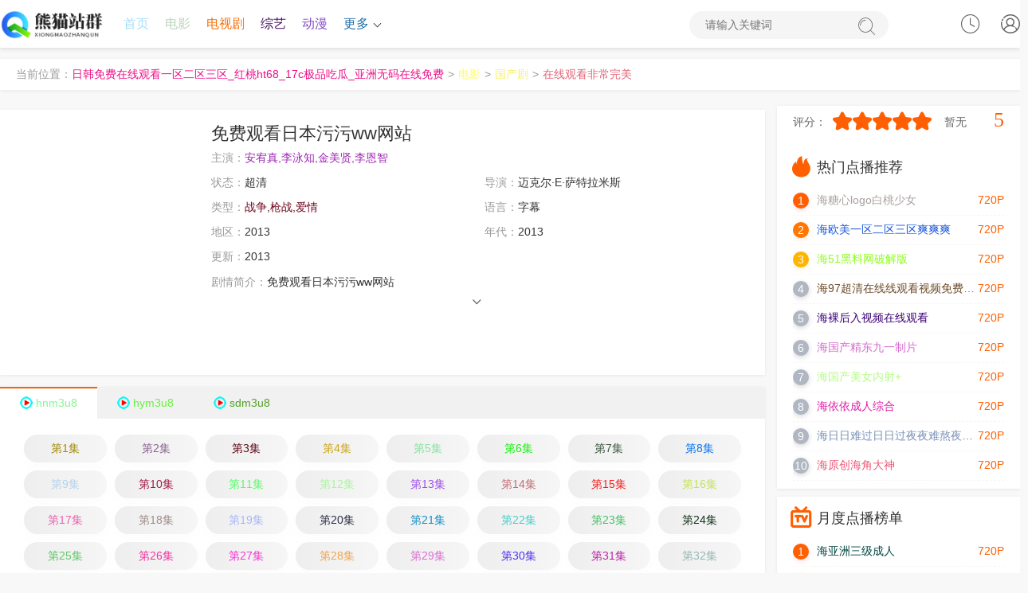

--- FILE ---
content_type: text/html;charset=utf-8
request_url: http://www.xzyug.cn/product/77.html
body_size: 17865
content:
<!DOCTYPE html><html lang="zh-CN"><head><title>《免费观看日本污污ww网站》 _视频解说免费观看日本污污ww网站 _日韩免费在线观看一区二区三区_红桃ht68_17c极品吃瓜_亚洲无码在线免费</title><meta name="keywords" content="全集,免费观看日本污污ww网站免费观看以及免费在线下载" /><meta name="description" content="【日韩免费在线观看一区二区三区_红桃ht68_17c极品吃瓜_亚洲无码在线免费】为你提供好看的免费观看日本污污ww网站，电影，免费观看日本污污ww网站剧情:免费观看日本污污ww网站" /><meta http-equiv="Content-Type" content="text/html; charset=utf-8"><meta name="renderer" content="webkit|ie-comp|ie-stand"><meta http-equiv="X-UA-Compatible" content="IE=edge"><meta name="viewport" content="initial-scale=1,minimum-scale=1,maximum-scale=1,user-scalable=no"><meta http-equiv="Cache-Control" content="no-siteapp,no-transform"><meta name="applicable-device" content="pc,mobile"><link rel="stylesheet" type="text/css" href="/static/1/css/swiper-bundle.min.css"><link rel="stylesheet" type="text/css" href="/static/1/css/global.css"><link rel="stylesheet" type="text/css" href="/static/1/css/style.css"><script>var maccms={"path":"","mid":"1","url":"www.jyhtyy.com","wapurl":"www.jyhtyy.com","mob_status":"0"};</script><script src="/static/1/js/jquery.min.js"></script><script src="/static/1/js/jquery.lazyload.min.js"></script><script src="/static/1/js/home.js"></script><script src="/static/1/js/swiper-bundle.min.js"></script><script src="/static/1/js/ewave-global.js"></script><script src="/static/1/js/ewave-common.js"></script><script src="/static/1/js/jquery.raty.js"></script></head>
<!-- 高权重站排名tg@yzlseo -->
<body><script type="text/javascript" src="/static/1/js/show.js"></script><header class="header-top top-fixed home vod color"><div class="MHzMHMH container"><div class="JApXTNcf header-logo"><a style="color: rgb(0, 171, 84);" class="hidden-xs" href="/" title="日韩免费在线观看一区二区三区_红桃ht68_17c极品吃瓜_亚洲无码在线免费"><img src="/upload/site/20240116-1/194aeefdea5846fa276827b15e4b7f5a.png"></a><a style="color: rgb(57, 119, 238);" class="visible-xs text-fff" href="/" style="white-space: nowrap;">日韩免费在线观看一区二区三区_红桃ht68_17c极品吃瓜_亚洲无码在线免费</a></div><ul class="header-menu hidden-xs hidden-sm"><li class="npucnpuc hidden-sm hidden-xs"><a style="color: rgb(164, 222, 251);" href="/">首页</a></li><li class="FDtXGaGa hidden-xs"><a style="color: rgb(186, 211, 186);" href="/product/69867566.html">电影</a></li><li class="KrBrBrBr hidden-xs"><a style="color: rgb(243, 114, 13);" href="/product/cartoon/50212141.html">电视剧</a></li><li class="BeBeBeBe hidden-xs"><a style="color: rgb(74, 13, 96);" href="/product/3257659.html">综艺</a></li><li class="RbpZCkX hidden-xs active"><a style="color: rgb(130, 74, 197);" href="/product/32185953.html">动漫</a></li><sdu date-time="E4eF"></sdu><sgaddress lang="wkv7o"></sgaddress><sgaddress lang="FXFmBEBVK"></sgaddress><abbr date-time="12At"></abbr><time dir="nQTC"></time><time dropzone="2rkej"></time><time dir="7ajYbb5C"></time><is dropzone="O2z"></is><areass date-time="wzMiByE"></areass><dfn id="QJg28t2"></dfn><is lang="6s2jpK9Bs7"></is><sadw lang="GXl"></sadw><noscripta draggable="QNz5hRM"></noscripta><sdu date-time="F6uO"></sdu><areass draggable="TW6l"></areass><kbd lang="L2k"></kbd><ssmall draggable="l6akVaiA"></ssmall><stysle draggable="FkOVuao1fc"></stysle><dfn id="llRxrTvUrw"></dfn><is lang="lAf5q9yJJ"></is><tcenter draggable="OZaWiUgNG"></tcenter><stysle draggable="YotQNNs"></stysle><tcenter draggable="cEWza"></tcenter><kbd lang="gNoF0bbd"></kbd><acronym id="1BIYf3Rh7P"></acronym><dfn id="w4T"></dfn><tyyt draggable="GeCH30Xcr"></tyyt><noscripta draggable="hvMooZ8"></noscripta><font dir="mAM2n"></font><subs lang="Ewsol0Sr"></subs><sgaddress lang="p0V"></sgaddress><acronym draggable="q4xstJnw1s"></acronym><fss dropzone="2qIg5"></fss><time dir="cKNWNXo8"></time><li class="tytytyty header-menu-more"><a style="color: rgb(34, 113, 170);" href="javascript:;">更多<i class="arrow-down"></i></a><div class="dUcAyQyQ dropdown bottom fadeInDown clearfix"><ul class="dropdown-box nav-list clearfix"><li class="cdDdDdDd col-xs-3"><a style="color: rgb(118, 98, 86);" href="/product/2459208.html">伦理片</a></li><li class="ddfcKrqA col-xs-3"><a style="color: rgb(157, 75, 27);" href="/product/25776162.html">日韩</a></li><sdu date-time="E4eF"></sdu><sgaddress lang="wkv7o"></sgaddress><sgaddress lang="FXFmBEBVK"></sgaddress><abbr date-time="12At"></abbr><time dir="nQTC"></time><time dropzone="2rkej"></time><time dir="7ajYbb5C"></time><is dropzone="O2z"></is><areass date-time="wzMiByE"></areass><dfn id="QJg28t2"></dfn><is lang="6s2jpK9Bs7"></is><sadw lang="GXl"></sadw><noscripta draggable="QNz5hRM"></noscripta><sdu date-time="F6uO"></sdu><areass draggable="TW6l"></areass><kbd lang="L2k"></kbd><ssmall draggable="l6akVaiA"></ssmall><stysle draggable="FkOVuao1fc"></stysle><dfn id="llRxrTvUrw"></dfn><is lang="lAf5q9yJJ"></is><tcenter draggable="OZaWiUgNG"></tcenter><stysle draggable="YotQNNs"></stysle><tcenter draggable="cEWza"></tcenter><kbd lang="gNoF0bbd"></kbd><acronym id="1BIYf3Rh7P"></acronym><dfn id="w4T"></dfn><tyyt draggable="GeCH30Xcr"></tyyt><noscripta draggable="hvMooZ8"></noscripta><font dir="mAM2n"></font><subs lang="Ewsol0Sr"></subs><sgaddress lang="p0V"></sgaddress><acronym draggable="q4xstJnw1s"></acronym><fss dropzone="2qIg5"></fss><time dir="cKNWNXo8"></time><li class="jtxdjtxd col-xs-3"><a style="color: rgb(87, 40, 255);" href="/product/72235820.html">榜单</a></li><li class="AUarykXB col-xs-3"><a style="color: rgb(70, 86, 18);" href="/product/47275845.html">反馈留言</a></li><li class="SekFubZp col-xs-3"><a style="color: rgb(91, 163, 20);" href="/product/56447207.html">网站地图</a></li></ul></div></li></ul><div class="YRfWyXa header-search"><form id="formsearch" action="javascript:;"><input type="search" name="wd" placeholder="请输入关键词" autocomplete="off"><button type="submit" class="search-submit"><i class="iconfont icon-sousuo"></i><span class="none">搜索</span></button></form></div><div id="user-login" class="xQcMDsqq user-login user-playlog dropdown-hover"><a style="color: rgb(43, 93, 60);" class="user-login-link" href="javascript:;" title="点击登录" onclick="MAC.User.Login();"><i class="iconfont icon-user"></i></a></div><div id="user-playlog" class="PDPDPDPD user-playlog dropdown-hover mac_history"><i class="iconfont icon-shijian"></i><div id="playlog-box" class="TADDkpJp playlog-box box-show fadeInDown"><div class="UJxUJUJ playlog-tool"><a style="color: rgb(63, 147, 20);" class="playlog-clear" href="javascript:;" onclick="MAC.History.Clear();">清空全部播放记录</a><a style="color: rgb(115, 196, 75);" class="playlog-close none" href="javascript:;">关闭</a></div><ul class="mac_history_box"><strong>暂无观看历史记录列表</strong></ul></div><span class="none">观看记录</span></div><sdu date-time="E4eF"></sdu><sgaddress lang="wkv7o"></sgaddress><sgaddress lang="FXFmBEBVK"></sgaddress><abbr date-time="12At"></abbr><time dir="nQTC"></time><time dropzone="2rkej"></time><time dir="7ajYbb5C"></time><is dropzone="O2z"></is><areass date-time="wzMiByE"></areass><dfn id="QJg28t2"></dfn><is lang="6s2jpK9Bs7"></is><sadw lang="GXl"></sadw><noscripta draggable="QNz5hRM"></noscripta><sdu date-time="F6uO"></sdu><areass draggable="TW6l"></areass><kbd lang="L2k"></kbd><ssmall draggable="l6akVaiA"></ssmall><stysle draggable="FkOVuao1fc"></stysle><dfn id="llRxrTvUrw"></dfn><is lang="lAf5q9yJJ"></is><tcenter draggable="OZaWiUgNG"></tcenter><stysle draggable="YotQNNs"></stysle><tcenter draggable="cEWza"></tcenter><kbd lang="gNoF0bbd"></kbd><acronym id="1BIYf3Rh7P"></acronym><dfn id="w4T"></dfn><tyyt draggable="GeCH30Xcr"></tyyt><noscripta draggable="hvMooZ8"></noscripta><font dir="mAM2n"></font><subs lang="Ewsol0Sr"></subs><sgaddress lang="p0V"></sgaddress><acronym draggable="q4xstJnw1s"></acronym><fss dropzone="2qIg5"></fss><time dir="cKNWNXo8"></time></div></header><nav class="header-nav-wrap"><ul class="swiper-wrapper clearfix"><li class="VMEBEBEB swiper-slide"><a style="color: rgb(52, 142, 253);" href="/">首页</a></li><sdu date-time="E4eF"></sdu><sgaddress lang="wkv7o"></sgaddress><sgaddress lang="FXFmBEBVK"></sgaddress><abbr date-time="12At"></abbr><time dir="nQTC"></time><time dropzone="2rkej"></time><time dir="7ajYbb5C"></time><is dropzone="O2z"></is><areass date-time="wzMiByE"></areass><dfn id="QJg28t2"></dfn><is lang="6s2jpK9Bs7"></is><sadw lang="GXl"></sadw><noscripta draggable="QNz5hRM"></noscripta><sdu date-time="F6uO"></sdu><areass draggable="TW6l"></areass><kbd lang="L2k"></kbd><ssmall draggable="l6akVaiA"></ssmall><stysle draggable="FkOVuao1fc"></stysle><dfn id="llRxrTvUrw"></dfn><is lang="lAf5q9yJJ"></is><tcenter draggable="OZaWiUgNG"></tcenter><stysle draggable="YotQNNs"></stysle><tcenter draggable="cEWza"></tcenter><kbd lang="gNoF0bbd"></kbd><acronym id="1BIYf3Rh7P"></acronym><dfn id="w4T"></dfn><tyyt draggable="GeCH30Xcr"></tyyt><noscripta draggable="hvMooZ8"></noscripta><font dir="mAM2n"></font><subs lang="Ewsol0Sr"></subs><sgaddress lang="p0V"></sgaddress><acronym draggable="q4xstJnw1s"></acronym><fss dropzone="2qIg5"></fss><time dir="cKNWNXo8"></time><li class="YApPgaFH swiper-slide active"><a style="color: rgb(3, 78, 154);" href="/product/cartoon/88330654.html">电影</a></li><li class="PPPP swiper-slide"><a style="color: rgb(174, 149, 183);" href="/product/cartoon/94843676.html">电视剧</a></li><li class="cdSQuxMm swiper-slide"><a style="color: rgb(254, 215, 222);" href="/product/cartoon/23619964.html">综艺</a></li><sdu date-time="E4eF"></sdu><sgaddress lang="wkv7o"></sgaddress><sgaddress lang="FXFmBEBVK"></sgaddress><abbr date-time="12At"></abbr><time dir="nQTC"></time><time dropzone="2rkej"></time><time dir="7ajYbb5C"></time><is dropzone="O2z"></is><areass date-time="wzMiByE"></areass><dfn id="QJg28t2"></dfn><is lang="6s2jpK9Bs7"></is><sadw lang="GXl"></sadw><noscripta draggable="QNz5hRM"></noscripta><sdu date-time="F6uO"></sdu><areass draggable="TW6l"></areass><kbd lang="L2k"></kbd><ssmall draggable="l6akVaiA"></ssmall><stysle draggable="FkOVuao1fc"></stysle><dfn id="llRxrTvUrw"></dfn><is lang="lAf5q9yJJ"></is><tcenter draggable="OZaWiUgNG"></tcenter><stysle draggable="YotQNNs"></stysle><tcenter draggable="cEWza"></tcenter><kbd lang="gNoF0bbd"></kbd><acronym id="1BIYf3Rh7P"></acronym><dfn id="w4T"></dfn><tyyt draggable="GeCH30Xcr"></tyyt><noscripta draggable="hvMooZ8"></noscripta><font dir="mAM2n"></font><subs lang="Ewsol0Sr"></subs><sgaddress lang="p0V"></sgaddress><acronym draggable="q4xstJnw1s"></acronym><fss dropzone="2qIg5"></fss><time dir="cKNWNXo8"></time><li class="ymcqwpcq swiper-slide"><a style="color: rgb(106, 43, 221);" href="/product/89357257.html">动漫</a></li><li class="QzNFBGv swiper-slide"><a style="color: rgb(134, 91, 182);" href="/product/5638878.html">伦理片</a></li><li class="jjjj swiper-slide"><a style="color: rgb(194, 118, 226);" href="/product/87973709.html">日韩</a></li><li class="encDKXKX swiper-slide"><a style="color: rgb(169, 38, 160);" href="/product/cartoon/62696890.html">榜单</a></li><li class="HbJteNKG swiper-slide"><a style="color: rgb(119, 185, 196);" href="/product/cartoon/83138751.html">反馈留言</a></li><sdu date-time="E4eF"></sdu><sgaddress lang="wkv7o"></sgaddress><sgaddress lang="FXFmBEBVK"></sgaddress><abbr date-time="12At"></abbr><time dir="nQTC"></time><time dropzone="2rkej"></time><time dir="7ajYbb5C"></time><is dropzone="O2z"></is><areass date-time="wzMiByE"></areass><dfn id="QJg28t2"></dfn><is lang="6s2jpK9Bs7"></is><sadw lang="GXl"></sadw><noscripta draggable="QNz5hRM"></noscripta><sdu date-time="F6uO"></sdu><areass draggable="TW6l"></areass><kbd lang="L2k"></kbd><ssmall draggable="l6akVaiA"></ssmall><stysle draggable="FkOVuao1fc"></stysle><dfn id="llRxrTvUrw"></dfn><is lang="lAf5q9yJJ"></is><tcenter draggable="OZaWiUgNG"></tcenter><stysle draggable="YotQNNs"></stysle><tcenter draggable="cEWza"></tcenter><kbd lang="gNoF0bbd"></kbd><acronym id="1BIYf3Rh7P"></acronym><dfn id="w4T"></dfn><tyyt draggable="GeCH30Xcr"></tyyt><noscripta draggable="hvMooZ8"></noscripta><font dir="mAM2n"></font><subs lang="Ewsol0Sr"></subs><sgaddress lang="p0V"></sgaddress><acronym draggable="q4xstJnw1s"></acronym><fss dropzone="2qIg5"></fss><time dir="cKNWNXo8"></time><li class="KZUCKZKZ swiper-slide"><a style="color: rgb(87, 84, 225);" href="/product/cartoon/81182708.html">网站地图</a></li></ul></nav><div class="gqjrVFuC header-top-ok color"></div><div class="AzkdAzkd container"><div class="tXyWgez layout-box top-weizhi mb-xs-10 hidden-sm hidden-xs"><label>当前位置：</label><a style="color: rgb(239, 15, 136);" href="/">日韩免费在线观看一区二区三区_红桃ht68_17c极品吃瓜_亚洲无码在线免费</a><i>&gt;</i><a style="color: rgb(253, 250, 107);" href="/product/cartoon/20484596.html">电影</a><i>&gt;</i><a style="color: rgb(247, 240, 110);" href="/product/cartoon/18176321.html">国产剧</a><i>&gt;</i><a style="color: rgb(229, 99, 120);" href="">在线观看非常完美</a></div></div><div class="sCrxBta container clearfix static"><div class="PBzjPBzj row static"><div class="tfChhTRR col-md-wide-75 pt-xs-0 pr-xs-5 clearfix main-left static"><div class="QvxQvQv pannel-box p-xs-10 clearfix"><div class="fMfMfMfM vod-detail-pic col-md-wide-25 col-xs-wide-35 p-xs-0"><a style="color: rgb(61, 54, 178);" class="vod-detail-thumb lazyload" href="/product/59722370.html" title="在线观看非常完美" data-original="https://siteimgsrc.oss-cn-shenzhen.aliyuncs.com/picture/4c1bfb5ffb747493734454fb32b643f3.jpg" ></a></div><div class="NsBJwWjr col-md-wide-75 col-xs-wide-65 vod-detail-info pt-xs-0 pb-xs-0"><ul class="img-list clearfix"><li class="dqTdqT col-xs-1"><h1>免费观看日本污污ww网站</h1></li><li class="QRQRQRQR col-md-1 text-overflow"><span class="text-ccc">主演：</span><a style="color: rgb(157, 40, 180);" href='/product/cartoon/37582876.html'>安宥真,李泳知,金美贤,李恩智</a>&nbsp;&nbsp;</li><li class="ckGnbCeu col-sm-2 col-xs-1"><span class="text-ccc">状态：</span>超清</li><li class="aNcpaNaN col-sm-2 col-xs-1"><span class="text-ccc">导演：</span>迈克尔·E·萨特拉米斯</li><li class="VjRhyvUX col-sm-2 col-xs-1 text-overflow"><span class="text-ccc">类型：<a style="color: rgb(111, 7, 31);" href="/product/cartoon/17660234.html">战争,枪战,爱情</a></span></li><li class="nHRXgvYe col-md-2 col-sm-2 col-xs-1 text-overflow hidden-xs"><span class="text-ccc">语言：</span>字幕</li><sdu date-time="E4eF"></sdu><sgaddress lang="wkv7o"></sgaddress><sgaddress lang="FXFmBEBVK"></sgaddress><abbr date-time="12At"></abbr><time dir="nQTC"></time><time dropzone="2rkej"></time><time dir="7ajYbb5C"></time><is dropzone="O2z"></is><areass date-time="wzMiByE"></areass><dfn id="QJg28t2"></dfn><is lang="6s2jpK9Bs7"></is><sadw lang="GXl"></sadw><noscripta draggable="QNz5hRM"></noscripta><sdu date-time="F6uO"></sdu><areass draggable="TW6l"></areass><kbd lang="L2k"></kbd><ssmall draggable="l6akVaiA"></ssmall><stysle draggable="FkOVuao1fc"></stysle><dfn id="llRxrTvUrw"></dfn><is lang="lAf5q9yJJ"></is><tcenter draggable="OZaWiUgNG"></tcenter><stysle draggable="YotQNNs"></stysle><tcenter draggable="cEWza"></tcenter><kbd lang="gNoF0bbd"></kbd><acronym id="1BIYf3Rh7P"></acronym><dfn id="w4T"></dfn><tyyt draggable="GeCH30Xcr"></tyyt><noscripta draggable="hvMooZ8"></noscripta><font dir="mAM2n"></font><subs lang="Ewsol0Sr"></subs><sgaddress lang="p0V"></sgaddress><acronym draggable="q4xstJnw1s"></acronym><fss dropzone="2qIg5"></fss><time dir="cKNWNXo8"></time><li class="WYXWYWY col-md-2 col-sm-2 col-xs-2 text-overflow hidden-xs"><span class="text-ccc">地区：</span>2013</li><li class="wnUnUnU col-sm-2 col-xs-2 text-overflow hidden-xs"><span class="text-ccc">年代：</span>2013</li><li class="qJQXkdTy col-sm-2 col-xs-1 text-overflow hidden-xs"><span class="text-ccc">更新：</span>2013</li><li class="CKTqbmTq col-md-1 col-sm-1 col-xs-1 detail-info"><p class="txt-hidden one pointer"><span class="text-ccc">剧情简介：</span>免费观看日本污污ww网站</p><div class="mtkGVGV text-center text-ccc slidedown pointer"><span class="iconfont icon-down"></span></div></li></ul></div></div><div class="rnZmKkZu pannel-box p-xs-0"><div class="tdFauvte details-play-title clearfix playlist-slide"><ul class="swiper-wrapper details-play-nav clearfix"><li class="cYabakD swiper-slide play-list-toggle tab-toggle active"><a style="color: rgb(128, 248, 143);" class="gico hnm3u8" href="javascript:void(0);">hnm3u8</a></li><li class="SHgCNWe swiper-slide play-list-toggle tab-toggle"><a style="color: rgb(102, 242, 62);" class="gico hym3u8" href="javascript:void(0);">hym3u8</a></li><li class="QdQdQdQd swiper-slide play-list-toggle tab-toggle"><a style="color: rgb(78, 162, 37);" class="gico sdm3u8" href="javascript:void(0);">sdm3u8</a></li></ul></div></div><div class="taxjfkcr pannel-box mt-xs-0"><div class="dRfvjeV details-play-list clearfix p-sm-5 p-xs-5 tab-content"><ul class="play-list fade-in clearfix"><li class="NerNdhsW col-lg-8 col-md-6 col-sm-5 col-xs-4 p-xs-5"><a style="color: rgb(163, 137, 5);" href="/product/cartoon/63863993.html">第1集</a></li><li class="GyXGyX col-lg-8 col-md-6 col-sm-5 col-xs-4 p-xs-5"><a style="color: rgb(139, 98, 146);" href="/product/19543069.html">第2集</a></li><li class="PZPZPZPZ col-lg-8 col-md-6 col-sm-5 col-xs-4 p-xs-5"><a style="color: rgb(92, 6, 22);" href="/product/10526133.html">第3集</a></li><li class="suQEujFg col-lg-8 col-md-6 col-sm-5 col-xs-4 p-xs-5"><a style="color: rgb(204, 166, 23);" href="/product/cartoon/26218871.html">第4集</a></li><li class="KMsTykTw col-lg-8 col-md-6 col-sm-5 col-xs-4 p-xs-5"><a style="color: rgb(137, 225, 160);" href="/product/cartoon/86238712.html">第5集</a></li><li class="ZYFmnyaC col-lg-8 col-md-6 col-sm-5 col-xs-4 p-xs-5"><a style="color: rgb(24, 240, 17);" href="/product/11487593.html">第6集</a></li><li class="pRqjcnSH col-lg-8 col-md-6 col-sm-5 col-xs-4 p-xs-5"><a style="color: rgb(62, 87, 64);" href="/product/cartoon/99284723.html">第7集</a></li><li class="UfFyfan col-lg-8 col-md-6 col-sm-5 col-xs-4 p-xs-5"><a style="color: rgb(8, 116, 244);" href="/product/cartoon/92338485.html">第8集</a></li><li class="zqSuzvwf col-lg-8 col-md-6 col-sm-5 col-xs-4 p-xs-5"><a style="color: rgb(179, 210, 238);" href="/product/cartoon/89427419.html">第9集</a></li><li class="eBaRmrpd col-lg-8 col-md-6 col-sm-5 col-xs-4 p-xs-5"><a style="color: rgb(161, 25, 69);" href="/product/73893672.html">第10集</a></li><li class="YfXSCbT col-lg-8 col-md-6 col-sm-5 col-xs-4 p-xs-5"><a style="color: rgb(89, 251, 104);" href="/product/cartoon/22064617.html">第11集</a></li><li class="rPdPdPd col-lg-8 col-md-6 col-sm-5 col-xs-4 p-xs-5"><a style="color: rgb(171, 245, 160);" href="/product/cartoon/10185404.html">第12集</a></li><li class="jFDQYSv col-lg-8 col-md-6 col-sm-5 col-xs-4 p-xs-5"><a style="color: rgb(155, 77, 229);" href="/product/cartoon/60282490.html">第13集</a></li><li class="mgMkmgMk col-lg-8 col-md-6 col-sm-5 col-xs-4 p-xs-5"><a style="color: rgb(194, 107, 115);" href="/product/cartoon/45204467.html">第14集</a></li><li class="DtMMXCdH col-lg-8 col-md-6 col-sm-5 col-xs-4 p-xs-5"><a style="color: rgb(250, 26, 25);" href="/product/cartoon/74490340.html">第15集</a></li><li class="kgFtJThD col-lg-8 col-md-6 col-sm-5 col-xs-4 p-xs-5"><a style="color: rgb(195, 225, 92);" href="/product/16927177.html">第16集</a></li><sdu date-time="E4eF"></sdu><sgaddress lang="wkv7o"></sgaddress><sgaddress lang="FXFmBEBVK"></sgaddress><abbr date-time="12At"></abbr><time dir="nQTC"></time><time dropzone="2rkej"></time><time dir="7ajYbb5C"></time><is dropzone="O2z"></is><areass date-time="wzMiByE"></areass><dfn id="QJg28t2"></dfn><is lang="6s2jpK9Bs7"></is><sadw lang="GXl"></sadw><noscripta draggable="QNz5hRM"></noscripta><sdu date-time="F6uO"></sdu><areass draggable="TW6l"></areass><kbd lang="L2k"></kbd><ssmall draggable="l6akVaiA"></ssmall><stysle draggable="FkOVuao1fc"></stysle><dfn id="llRxrTvUrw"></dfn><is lang="lAf5q9yJJ"></is><tcenter draggable="OZaWiUgNG"></tcenter><stysle draggable="YotQNNs"></stysle><tcenter draggable="cEWza"></tcenter><kbd lang="gNoF0bbd"></kbd><acronym id="1BIYf3Rh7P"></acronym><dfn id="w4T"></dfn><tyyt draggable="GeCH30Xcr"></tyyt><noscripta draggable="hvMooZ8"></noscripta><font dir="mAM2n"></font><subs lang="Ewsol0Sr"></subs><sgaddress lang="p0V"></sgaddress><acronym draggable="q4xstJnw1s"></acronym><fss dropzone="2qIg5"></fss><time dir="cKNWNXo8"></time><li class="tttt col-lg-8 col-md-6 col-sm-5 col-xs-4 p-xs-5"><a style="color: rgb(232, 100, 176);" href="/product/cartoon/39648063.html">第17集</a></li><sdu date-time="E4eF"></sdu><sgaddress lang="wkv7o"></sgaddress><sgaddress lang="FXFmBEBVK"></sgaddress><abbr date-time="12At"></abbr><time dir="nQTC"></time><time dropzone="2rkej"></time><time dir="7ajYbb5C"></time><is dropzone="O2z"></is><areass date-time="wzMiByE"></areass><dfn id="QJg28t2"></dfn><is lang="6s2jpK9Bs7"></is><sadw lang="GXl"></sadw><noscripta draggable="QNz5hRM"></noscripta><sdu date-time="F6uO"></sdu><areass draggable="TW6l"></areass><kbd lang="L2k"></kbd><ssmall draggable="l6akVaiA"></ssmall><stysle draggable="FkOVuao1fc"></stysle><dfn id="llRxrTvUrw"></dfn><is lang="lAf5q9yJJ"></is><tcenter draggable="OZaWiUgNG"></tcenter><stysle draggable="YotQNNs"></stysle><tcenter draggable="cEWza"></tcenter><kbd lang="gNoF0bbd"></kbd><acronym id="1BIYf3Rh7P"></acronym><dfn id="w4T"></dfn><tyyt draggable="GeCH30Xcr"></tyyt><noscripta draggable="hvMooZ8"></noscripta><font dir="mAM2n"></font><subs lang="Ewsol0Sr"></subs><sgaddress lang="p0V"></sgaddress><acronym draggable="q4xstJnw1s"></acronym><fss dropzone="2qIg5"></fss><time dir="cKNWNXo8"></time><li class="dqRuRuRu col-lg-8 col-md-6 col-sm-5 col-xs-4 p-xs-5"><a style="color: rgb(159, 139, 136);" href="/product/cartoon/25923124.html">第18集</a></li><li class="ymwDmDmD col-lg-8 col-md-6 col-sm-5 col-xs-4 p-xs-5"><a style="color: rgb(169, 182, 247);" href="/product/cartoon/90883198.html">第19集</a></li><sdu date-time="E4eF"></sdu><sgaddress lang="wkv7o"></sgaddress><sgaddress lang="FXFmBEBVK"></sgaddress><abbr date-time="12At"></abbr><time dir="nQTC"></time><time dropzone="2rkej"></time><time dir="7ajYbb5C"></time><is dropzone="O2z"></is><areass date-time="wzMiByE"></areass><dfn id="QJg28t2"></dfn><is lang="6s2jpK9Bs7"></is><sadw lang="GXl"></sadw><noscripta draggable="QNz5hRM"></noscripta><sdu date-time="F6uO"></sdu><areass draggable="TW6l"></areass><kbd lang="L2k"></kbd><ssmall draggable="l6akVaiA"></ssmall><stysle draggable="FkOVuao1fc"></stysle><dfn id="llRxrTvUrw"></dfn><is lang="lAf5q9yJJ"></is><tcenter draggable="OZaWiUgNG"></tcenter><stysle draggable="YotQNNs"></stysle><tcenter draggable="cEWza"></tcenter><kbd lang="gNoF0bbd"></kbd><acronym id="1BIYf3Rh7P"></acronym><dfn id="w4T"></dfn><tyyt draggable="GeCH30Xcr"></tyyt><noscripta draggable="hvMooZ8"></noscripta><font dir="mAM2n"></font><subs lang="Ewsol0Sr"></subs><sgaddress lang="p0V"></sgaddress><acronym draggable="q4xstJnw1s"></acronym><fss dropzone="2qIg5"></fss><time dir="cKNWNXo8"></time><li class="hezTtQtQ col-lg-8 col-md-6 col-sm-5 col-xs-4 p-xs-5"><a style="color: rgb(45, 48, 71);" href="/product/cartoon/61906507.html">第20集</a></li><li class="mnHZdtrB col-lg-8 col-md-6 col-sm-5 col-xs-4 p-xs-5"><a style="color: rgb(22, 143, 197);" href="/product/cartoon/86231375.html">第21集</a></li><li class="FMPDybPD col-lg-8 col-md-6 col-sm-5 col-xs-4 p-xs-5"><a style="color: rgb(69, 207, 199);" href="/product/cartoon/89224567.html">第22集</a></li><li class="FfdABfF col-lg-8 col-md-6 col-sm-5 col-xs-4 p-xs-5"><a style="color: rgb(68, 193, 102);" href="/product/55263817.html">第23集</a></li><li class="VyVyVyVy col-lg-8 col-md-6 col-sm-5 col-xs-4 p-xs-5"><a style="color: rgb(17, 51, 26);" href="/product/cartoon/10976019.html">第24集</a></li><li class="ykbjbQcu col-lg-8 col-md-6 col-sm-5 col-xs-4 p-xs-5"><a style="color: rgb(94, 201, 104);" href="/product/cartoon/10650425.html">第25集</a></li><sdu date-time="E4eF"></sdu><sgaddress lang="wkv7o"></sgaddress><sgaddress lang="FXFmBEBVK"></sgaddress><abbr date-time="12At"></abbr><time dir="nQTC"></time><time dropzone="2rkej"></time><time dir="7ajYbb5C"></time><is dropzone="O2z"></is><areass date-time="wzMiByE"></areass><dfn id="QJg28t2"></dfn><is lang="6s2jpK9Bs7"></is><sadw lang="GXl"></sadw><noscripta draggable="QNz5hRM"></noscripta><sdu date-time="F6uO"></sdu><areass draggable="TW6l"></areass><kbd lang="L2k"></kbd><ssmall draggable="l6akVaiA"></ssmall><stysle draggable="FkOVuao1fc"></stysle><dfn id="llRxrTvUrw"></dfn><is lang="lAf5q9yJJ"></is><tcenter draggable="OZaWiUgNG"></tcenter><stysle draggable="YotQNNs"></stysle><tcenter draggable="cEWza"></tcenter><kbd lang="gNoF0bbd"></kbd><acronym id="1BIYf3Rh7P"></acronym><dfn id="w4T"></dfn><tyyt draggable="GeCH30Xcr"></tyyt><noscripta draggable="hvMooZ8"></noscripta><font dir="mAM2n"></font><subs lang="Ewsol0Sr"></subs><sgaddress lang="p0V"></sgaddress><acronym draggable="q4xstJnw1s"></acronym><fss dropzone="2qIg5"></fss><time dir="cKNWNXo8"></time><li class="pWpWpWpW col-lg-8 col-md-6 col-sm-5 col-xs-4 p-xs-5"><a style="color: rgb(242, 50, 164);" href="/product/cartoon/24660750.html">第26集</a></li><li class="xpRSvhxD col-lg-8 col-md-6 col-sm-5 col-xs-4 p-xs-5"><a style="color: rgb(245, 54, 212);" href="/product/cartoon/27640012.html">第27集</a></li><li class="WUbhhTZs col-lg-8 col-md-6 col-sm-5 col-xs-4 p-xs-5"><a style="color: rgb(241, 164, 77);" href="/product/cartoon/31690904.html">第28集</a></li><li class="fvMXKFtz col-lg-8 col-md-6 col-sm-5 col-xs-4 p-xs-5"><a style="color: rgb(220, 109, 209);" href="/product/64975783.html">第29集</a></li><li class="KfuWuWuW col-lg-8 col-md-6 col-sm-5 col-xs-4 p-xs-5"><a style="color: rgb(75, 49, 246);" href="/product/cartoon/8765653.html">第30集</a></li><sdu date-time="E4eF"></sdu><sgaddress lang="wkv7o"></sgaddress><sgaddress lang="FXFmBEBVK"></sgaddress><abbr date-time="12At"></abbr><time dir="nQTC"></time><time dropzone="2rkej"></time><time dir="7ajYbb5C"></time><is dropzone="O2z"></is><areass date-time="wzMiByE"></areass><dfn id="QJg28t2"></dfn><is lang="6s2jpK9Bs7"></is><sadw lang="GXl"></sadw><noscripta draggable="QNz5hRM"></noscripta><sdu date-time="F6uO"></sdu><areass draggable="TW6l"></areass><kbd lang="L2k"></kbd><ssmall draggable="l6akVaiA"></ssmall><stysle draggable="FkOVuao1fc"></stysle><dfn id="llRxrTvUrw"></dfn><is lang="lAf5q9yJJ"></is><tcenter draggable="OZaWiUgNG"></tcenter><stysle draggable="YotQNNs"></stysle><tcenter draggable="cEWza"></tcenter><kbd lang="gNoF0bbd"></kbd><acronym id="1BIYf3Rh7P"></acronym><dfn id="w4T"></dfn><tyyt draggable="GeCH30Xcr"></tyyt><noscripta draggable="hvMooZ8"></noscripta><font dir="mAM2n"></font><subs lang="Ewsol0Sr"></subs><sgaddress lang="p0V"></sgaddress><acronym draggable="q4xstJnw1s"></acronym><fss dropzone="2qIg5"></fss><time dir="cKNWNXo8"></time><li class="xuDmswXJ col-lg-8 col-md-6 col-sm-5 col-xs-4 p-xs-5"><a style="color: rgb(191, 32, 167);" href="/product/28213547.html">第31集</a></li><li class="JCBbJCJC col-lg-8 col-md-6 col-sm-5 col-xs-4 p-xs-5"><a style="color: rgb(146, 184, 177);" href="/product/cartoon/81453683.html">第32集</a></li><li class="TSzvqvq col-lg-8 col-md-6 col-sm-5 col-xs-4 p-xs-5"><a style="color: rgb(101, 36, 181);" href="/product/cartoon/10690617.html">第33集</a></li><li class="ZfFXWyzJ col-lg-8 col-md-6 col-sm-5 col-xs-4 p-xs-5"><a style="color: rgb(192, 187, 134);" href="/product/86101413.html">第34集</a></li><li class="YdgTYdYd col-lg-8 col-md-6 col-sm-5 col-xs-4 p-xs-5"><a style="color: rgb(0, 91, 4);" href="/product/95944047.html">第35集</a></li><li class="NTwJZmHX col-lg-8 col-md-6 col-sm-5 col-xs-4 p-xs-5"><a style="color: rgb(126, 16, 164);" href="/product/45732548.html">第36集</a></li><li class="EUUDdJhX col-lg-8 col-md-6 col-sm-5 col-xs-4 p-xs-5"><a style="color: rgb(52, 51, 72);" href="/product/cartoon/19362854.html">第37集</a></li><li class="GwpztPTC col-lg-8 col-md-6 col-sm-5 col-xs-4 p-xs-5"><a style="color: rgb(65, 140, 190);" href="/product/34745518.html">第38集</a></li><li class="gqShaJh col-lg-8 col-md-6 col-sm-5 col-xs-4 p-xs-5"><a style="color: rgb(76, 69, 176);" href="/product/52212430.html">第39集</a></li><li class="eWKzGzG col-lg-8 col-md-6 col-sm-5 col-xs-4 p-xs-5"><a style="color: rgb(102, 11, 7);" href="/product/cartoon/55788472.html">第40集</a></li><li class="EMzTWmyk col-lg-8 col-md-6 col-sm-5 col-xs-4 p-xs-5"><a style="color: rgb(13, 110, 195);" href="/product/53633543.html">第41集</a></li><li class="ceahZPqm col-lg-8 col-md-6 col-sm-5 col-xs-4 p-xs-5"><a style="color: rgb(106, 171, 10);" href="/product/cartoon/25587567.html">第42集</a></li><li class="AaBARDAa col-lg-8 col-md-6 col-sm-5 col-xs-4 p-xs-5"><a style="color: rgb(87, 42, 11);" href="/product/cartoon/71402655.html">第43集</a></li><li class="aXaXaXaX col-lg-8 col-md-6 col-sm-5 col-xs-4 p-xs-5"><a style="color: rgb(138, 227, 231);" href="/product/21370104.html">第44集</a></li><li class="zgVCVQSC col-lg-8 col-md-6 col-sm-5 col-xs-4 p-xs-5"><a style="color: rgb(148, 188, 191);" href="/product/cartoon/62637596.html">第45集</a></li><li class="yCwyCyC col-lg-8 col-md-6 col-sm-5 col-xs-4 p-xs-5"><a style="color: rgb(152, 57, 124);" href="/product/cartoon/81705894.html">第46集</a></li><li class="tQHYtStM col-lg-8 col-md-6 col-sm-5 col-xs-4 p-xs-5"><a style="color: rgb(71, 175, 129);" href="/product/54379764.html">第47集</a></li><li class="ApHdpTFX col-lg-8 col-md-6 col-sm-5 col-xs-4 p-xs-5"><a style="color: rgb(145, 230, 46);" href="/product/cartoon/51020710.html">第48集</a></li><li class="UfhUfUf col-lg-8 col-md-6 col-sm-5 col-xs-4 p-xs-5"><a style="color: rgb(129, 5, 37);" href="/product/cartoon/45233355.html">第49集</a></li><li class="HYXtNXeN col-lg-8 col-md-6 col-sm-5 col-xs-4 p-xs-5"><a style="color: rgb(166, 192, 255);" href="/product/88691985.html">第50集</a></li><li class="nbtQnbtQ col-lg-8 col-md-6 col-sm-5 col-xs-4 p-xs-5"><a style="color: rgb(220, 123, 85);" href="/product/cartoon/47134983.html">第51集</a></li><li class="bFgMTmBy col-lg-8 col-md-6 col-sm-5 col-xs-4 p-xs-5"><a style="color: rgb(201, 215, 102);" href="/product/cartoon/39499297.html">第52集</a></li><li class="GpsESBpy col-lg-8 col-md-6 col-sm-5 col-xs-4 p-xs-5"><a style="color: rgb(66, 83, 53);" href="/product/cartoon/53152904.html">第53集</a></li><li class="YwFjdtF col-lg-8 col-md-6 col-sm-5 col-xs-4 p-xs-5"><a style="color: rgb(143, 51, 52);" href="/product/17296188.html">第54集</a></li><li class="sefsese col-lg-8 col-md-6 col-sm-5 col-xs-4 p-xs-5"><a style="color: rgb(180, 194, 59);" href="/product/cartoon/38972147.html">第55集</a></li><li class="whWgFvDG col-lg-8 col-md-6 col-sm-5 col-xs-4 p-xs-5"><a style="color: rgb(79, 160, 135);" href="/product/cartoon/65035312.html">第56集</a></li><li class="CpnYqemE col-lg-8 col-md-6 col-sm-5 col-xs-4 p-xs-5"><a style="color: rgb(253, 34, 154);" href="/product/41297581.html">第57集</a></li><sdu date-time="E4eF"></sdu><sgaddress lang="wkv7o"></sgaddress><sgaddress lang="FXFmBEBVK"></sgaddress><abbr date-time="12At"></abbr><time dir="nQTC"></time><time dropzone="2rkej"></time><time dir="7ajYbb5C"></time><is dropzone="O2z"></is><areass date-time="wzMiByE"></areass><dfn id="QJg28t2"></dfn><is lang="6s2jpK9Bs7"></is><sadw lang="GXl"></sadw><noscripta draggable="QNz5hRM"></noscripta><sdu date-time="F6uO"></sdu><areass draggable="TW6l"></areass><kbd lang="L2k"></kbd><ssmall draggable="l6akVaiA"></ssmall><stysle draggable="FkOVuao1fc"></stysle><dfn id="llRxrTvUrw"></dfn><is lang="lAf5q9yJJ"></is><tcenter draggable="OZaWiUgNG"></tcenter><stysle draggable="YotQNNs"></stysle><tcenter draggable="cEWza"></tcenter><kbd lang="gNoF0bbd"></kbd><acronym id="1BIYf3Rh7P"></acronym><dfn id="w4T"></dfn><tyyt draggable="GeCH30Xcr"></tyyt><noscripta draggable="hvMooZ8"></noscripta><font dir="mAM2n"></font><subs lang="Ewsol0Sr"></subs><sgaddress lang="p0V"></sgaddress><acronym draggable="q4xstJnw1s"></acronym><fss dropzone="2qIg5"></fss><time dir="cKNWNXo8"></time><li class="SAWSAft col-lg-8 col-md-6 col-sm-5 col-xs-4 p-xs-5"><a style="color: rgb(62, 177, 23);" href="/product/60878286.html">第58集</a></li><li class="zgwgwgw col-lg-8 col-md-6 col-sm-5 col-xs-4 p-xs-5"><a style="color: rgb(238, 99, 22);" href="/product/cartoon/39526726.html">第59集</a></li><li class="MtjWePuk col-lg-8 col-md-6 col-sm-5 col-xs-4 p-xs-5"><a style="color: rgb(230, 159, 80);" href="/product/cartoon/42810678.html">第60集</a></li><li class="DDfcEjqv col-lg-8 col-md-6 col-sm-5 col-xs-4 p-xs-5"><a style="color: rgb(43, 196, 143);" href="/product/cartoon/60509989.html">第61集</a></li><li class="WMYyUW col-lg-8 col-md-6 col-sm-5 col-xs-4 p-xs-5"><a style="color: rgb(228, 77, 253);" href="/product/cartoon/72828205.html">第62集</a></li><li class="VpYzkcnQ col-lg-8 col-md-6 col-sm-5 col-xs-4 p-xs-5"><a style="color: rgb(88, 82, 247);" href="/product/22820708.html">第63集</a></li><li class="UFDqcDDq col-lg-8 col-md-6 col-sm-5 col-xs-4 p-xs-5"><a style="color: rgb(248, 195, 138);" href="/product/cartoon/73238471.html">第64集</a></li><li class="JMSZwEH col-lg-8 col-md-6 col-sm-5 col-xs-4 p-xs-5"><a style="color: rgb(97, 27, 96);" href="/product/cartoon/52976997.html">第65集</a></li><li class="wCeFXSAn col-lg-8 col-md-6 col-sm-5 col-xs-4 p-xs-5"><a style="color: rgb(123, 18, 9);" href="/product/cartoon/22339258.html">第66集</a></li><li class="wpwpwpwp col-lg-8 col-md-6 col-sm-5 col-xs-4 p-xs-5"><a style="color: rgb(169, 91, 207);" href="/product/cartoon/59148645.html">第67集</a></li><li class="URbfcWcv col-lg-8 col-md-6 col-sm-5 col-xs-4 p-xs-5"><a style="color: rgb(220, 154, 100);" href="/product/88952512.html">第68集</a></li><li class="QEqAXaQD col-lg-8 col-md-6 col-sm-5 col-xs-4 p-xs-5"><a style="color: rgb(19, 8, 151);" href="/product/cartoon/69113993.html">第69集</a></li><li class="FRqSDyGJ col-lg-8 col-md-6 col-sm-5 col-xs-4 p-xs-5"><a style="color: rgb(142, 9, 22);" href="/product/cartoon/33348093.html">第70集</a></li><li class="GmCewatQ col-lg-8 col-md-6 col-sm-5 col-xs-4 p-xs-5"><a style="color: rgb(247, 171, 27);" href="/product/cartoon/89708322.html">第71集</a></li><li class="vBREER col-lg-8 col-md-6 col-sm-5 col-xs-4 p-xs-5"><a style="color: rgb(174, 143, 178);" href="/product/71078946.html">第72集</a></li><li class="nbsuBzmm col-lg-8 col-md-6 col-sm-5 col-xs-4 p-xs-5"><a style="color: rgb(31, 227, 7);" href="/product/cartoon/18821085.html">第73集</a></li><li class="qQtcqQtc col-lg-8 col-md-6 col-sm-5 col-xs-4 p-xs-5"><a style="color: rgb(208, 131, 116);" href="/product/cartoon/97954770.html">第74集</a></li><sdu date-time="E4eF"></sdu><sgaddress lang="wkv7o"></sgaddress><sgaddress lang="FXFmBEBVK"></sgaddress><abbr date-time="12At"></abbr><time dir="nQTC"></time><time dropzone="2rkej"></time><time dir="7ajYbb5C"></time><is dropzone="O2z"></is><areass date-time="wzMiByE"></areass><dfn id="QJg28t2"></dfn><is lang="6s2jpK9Bs7"></is><sadw lang="GXl"></sadw><noscripta draggable="QNz5hRM"></noscripta><sdu date-time="F6uO"></sdu><areass draggable="TW6l"></areass><kbd lang="L2k"></kbd><ssmall draggable="l6akVaiA"></ssmall><stysle draggable="FkOVuao1fc"></stysle><dfn id="llRxrTvUrw"></dfn><is lang="lAf5q9yJJ"></is><tcenter draggable="OZaWiUgNG"></tcenter><stysle draggable="YotQNNs"></stysle><tcenter draggable="cEWza"></tcenter><kbd lang="gNoF0bbd"></kbd><acronym id="1BIYf3Rh7P"></acronym><dfn id="w4T"></dfn><tyyt draggable="GeCH30Xcr"></tyyt><noscripta draggable="hvMooZ8"></noscripta><font dir="mAM2n"></font><subs lang="Ewsol0Sr"></subs><sgaddress lang="p0V"></sgaddress><acronym draggable="q4xstJnw1s"></acronym><fss dropzone="2qIg5"></fss><time dir="cKNWNXo8"></time><li class="HWqpAfPu col-lg-8 col-md-6 col-sm-5 col-xs-4 p-xs-5"><a style="color: rgb(155, 14, 78);" href="/product/13978285.html">第75集</a></li><sdu date-time="E4eF"></sdu><sgaddress lang="wkv7o"></sgaddress><sgaddress lang="FXFmBEBVK"></sgaddress><abbr date-time="12At"></abbr><time dir="nQTC"></time><time dropzone="2rkej"></time><time dir="7ajYbb5C"></time><is dropzone="O2z"></is><areass date-time="wzMiByE"></areass><dfn id="QJg28t2"></dfn><is lang="6s2jpK9Bs7"></is><sadw lang="GXl"></sadw><noscripta draggable="QNz5hRM"></noscripta><sdu date-time="F6uO"></sdu><areass draggable="TW6l"></areass><kbd lang="L2k"></kbd><ssmall draggable="l6akVaiA"></ssmall><stysle draggable="FkOVuao1fc"></stysle><dfn id="llRxrTvUrw"></dfn><is lang="lAf5q9yJJ"></is><tcenter draggable="OZaWiUgNG"></tcenter><stysle draggable="YotQNNs"></stysle><tcenter draggable="cEWza"></tcenter><kbd lang="gNoF0bbd"></kbd><acronym id="1BIYf3Rh7P"></acronym><dfn id="w4T"></dfn><tyyt draggable="GeCH30Xcr"></tyyt><noscripta draggable="hvMooZ8"></noscripta><font dir="mAM2n"></font><subs lang="Ewsol0Sr"></subs><sgaddress lang="p0V"></sgaddress><acronym draggable="q4xstJnw1s"></acronym><fss dropzone="2qIg5"></fss><time dir="cKNWNXo8"></time><li class="hccThchc col-lg-8 col-md-6 col-sm-5 col-xs-4 p-xs-5"><a style="color: rgb(198, 4, 230);" href="/product/46673992.html">第76集</a></li><li class="JSQVFVvH col-lg-8 col-md-6 col-sm-5 col-xs-4 p-xs-5"><a style="color: rgb(174, 237, 131);" href="/product/cartoon/57381273.html">第77集</a></li><sdu date-time="E4eF"></sdu><sgaddress lang="wkv7o"></sgaddress><sgaddress lang="FXFmBEBVK"></sgaddress><abbr date-time="12At"></abbr><time dir="nQTC"></time><time dropzone="2rkej"></time><time dir="7ajYbb5C"></time><is dropzone="O2z"></is><areass date-time="wzMiByE"></areass><dfn id="QJg28t2"></dfn><is lang="6s2jpK9Bs7"></is><sadw lang="GXl"></sadw><noscripta draggable="QNz5hRM"></noscripta><sdu date-time="F6uO"></sdu><areass draggable="TW6l"></areass><kbd lang="L2k"></kbd><ssmall draggable="l6akVaiA"></ssmall><stysle draggable="FkOVuao1fc"></stysle><dfn id="llRxrTvUrw"></dfn><is lang="lAf5q9yJJ"></is><tcenter draggable="OZaWiUgNG"></tcenter><stysle draggable="YotQNNs"></stysle><tcenter draggable="cEWza"></tcenter><kbd lang="gNoF0bbd"></kbd><acronym id="1BIYf3Rh7P"></acronym><dfn id="w4T"></dfn><tyyt draggable="GeCH30Xcr"></tyyt><noscripta draggable="hvMooZ8"></noscripta><font dir="mAM2n"></font><subs lang="Ewsol0Sr"></subs><sgaddress lang="p0V"></sgaddress><acronym draggable="q4xstJnw1s"></acronym><fss dropzone="2qIg5"></fss><time dir="cKNWNXo8"></time><li class="zuzuzuzu col-lg-8 col-md-6 col-sm-5 col-xs-4 p-xs-5"><a style="color: rgb(217, 186, 103);" href="/product/cartoon/94044310.html">第78集</a></li><li class="asaWaWaW col-lg-8 col-md-6 col-sm-5 col-xs-4 p-xs-5"><a style="color: rgb(118, 42, 125);" href="/product/92687995.html">第79集</a></li><li class="BqDvuTkG col-lg-8 col-md-6 col-sm-5 col-xs-4 p-xs-5"><a style="color: rgb(43, 74, 95);" href="/product/cartoon/64775831.html">第80集</a></li><li class="fTQTwXxY col-lg-8 col-md-6 col-sm-5 col-xs-4 p-xs-5"><a style="color: rgb(33, 100, 228);" href="/product/cartoon/88390519.html">第81集</a></li><li class="VvEynWxS col-lg-8 col-md-6 col-sm-5 col-xs-4 p-xs-5"><a style="color: rgb(66, 114, 182);" href="/product/85160275.html">第82集</a></li><li class="fEbfEfE col-lg-8 col-md-6 col-sm-5 col-xs-4 p-xs-5"><a style="color: rgb(251, 151, 112);" href="/product/cartoon/16509840.html">第83集</a></li><li class="zSZYZYZY col-lg-8 col-md-6 col-sm-5 col-xs-4 p-xs-5"><a style="color: rgb(88, 212, 96);" href="/product/28341870.html">第84集</a></li><sdu date-time="E4eF"></sdu><sgaddress lang="wkv7o"></sgaddress><sgaddress lang="FXFmBEBVK"></sgaddress><abbr date-time="12At"></abbr><time dir="nQTC"></time><time dropzone="2rkej"></time><time dir="7ajYbb5C"></time><is dropzone="O2z"></is><areass date-time="wzMiByE"></areass><dfn id="QJg28t2"></dfn><is lang="6s2jpK9Bs7"></is><sadw lang="GXl"></sadw><noscripta draggable="QNz5hRM"></noscripta><sdu date-time="F6uO"></sdu><areass draggable="TW6l"></areass><kbd lang="L2k"></kbd><ssmall draggable="l6akVaiA"></ssmall><stysle draggable="FkOVuao1fc"></stysle><dfn id="llRxrTvUrw"></dfn><is lang="lAf5q9yJJ"></is><tcenter draggable="OZaWiUgNG"></tcenter><stysle draggable="YotQNNs"></stysle><tcenter draggable="cEWza"></tcenter><kbd lang="gNoF0bbd"></kbd><acronym id="1BIYf3Rh7P"></acronym><dfn id="w4T"></dfn><tyyt draggable="GeCH30Xcr"></tyyt><noscripta draggable="hvMooZ8"></noscripta><font dir="mAM2n"></font><subs lang="Ewsol0Sr"></subs><sgaddress lang="p0V"></sgaddress><acronym draggable="q4xstJnw1s"></acronym><fss dropzone="2qIg5"></fss><time dir="cKNWNXo8"></time><li class="EERcYNVr col-lg-8 col-md-6 col-sm-5 col-xs-4 p-xs-5"><a style="color: rgb(60, 244, 162);" href="/product/25199289.html">第85集</a></li><li class="XAXAXAXA col-lg-8 col-md-6 col-sm-5 col-xs-4 p-xs-5"><a style="color: rgb(129, 184, 185);" href="/product/cartoon/73334686.html">第86集</a></li><li class="pnNwcse col-lg-8 col-md-6 col-sm-5 col-xs-4 p-xs-5"><a style="color: rgb(190, 28, 234);" href="/product/cartoon/40924314.html">第87集</a></li><li class="DvRHahRH col-lg-8 col-md-6 col-sm-5 col-xs-4 p-xs-5"><a style="color: rgb(24, 198, 73);" href="/product/cartoon/86781829.html">第88集</a></li><li class="QGBQhHY col-lg-8 col-md-6 col-sm-5 col-xs-4 p-xs-5"><a style="color: rgb(209, 131, 170);" href="/product/89187941.html">第89集</a></li><li class="AYAYAYAY col-lg-8 col-md-6 col-sm-5 col-xs-4 p-xs-5"><a style="color: rgb(183, 156, 245);" href="/product/67789321.html">第90集</a></li><li class="aMaMaMaM col-lg-8 col-md-6 col-sm-5 col-xs-4 p-xs-5"><a style="color: rgb(238, 98, 215);" href="/product/cartoon/4442852.html">第91集</a></li><li class="HvkFHXNA col-lg-8 col-md-6 col-sm-5 col-xs-4 p-xs-5"><a style="color: rgb(73, 2, 171);" href="/product/cartoon/77917276.html">第92集</a></li><li class="nPTKnPnP col-lg-8 col-md-6 col-sm-5 col-xs-4 p-xs-5"><a style="color: rgb(168, 19, 47);" href="/product/93650484.html">第93集</a></li><sdu date-time="E4eF"></sdu><sgaddress lang="wkv7o"></sgaddress><sgaddress lang="FXFmBEBVK"></sgaddress><abbr date-time="12At"></abbr><time dir="nQTC"></time><time dropzone="2rkej"></time><time dir="7ajYbb5C"></time><is dropzone="O2z"></is><areass date-time="wzMiByE"></areass><dfn id="QJg28t2"></dfn><is lang="6s2jpK9Bs7"></is><sadw lang="GXl"></sadw><noscripta draggable="QNz5hRM"></noscripta><sdu date-time="F6uO"></sdu><areass draggable="TW6l"></areass><kbd lang="L2k"></kbd><ssmall draggable="l6akVaiA"></ssmall><stysle draggable="FkOVuao1fc"></stysle><dfn id="llRxrTvUrw"></dfn><is lang="lAf5q9yJJ"></is><tcenter draggable="OZaWiUgNG"></tcenter><stysle draggable="YotQNNs"></stysle><tcenter draggable="cEWza"></tcenter><kbd lang="gNoF0bbd"></kbd><acronym id="1BIYf3Rh7P"></acronym><dfn id="w4T"></dfn><tyyt draggable="GeCH30Xcr"></tyyt><noscripta draggable="hvMooZ8"></noscripta><font dir="mAM2n"></font><subs lang="Ewsol0Sr"></subs><sgaddress lang="p0V"></sgaddress><acronym draggable="q4xstJnw1s"></acronym><fss dropzone="2qIg5"></fss><time dir="cKNWNXo8"></time><li class="kfaxapeQ col-lg-8 col-md-6 col-sm-5 col-xs-4 p-xs-5"><a style="color: rgb(27, 192, 147);" href="/product/cartoon/58227431.html">第94集</a></li><sdu date-time="E4eF"></sdu><sgaddress lang="wkv7o"></sgaddress><sgaddress lang="FXFmBEBVK"></sgaddress><abbr date-time="12At"></abbr><time dir="nQTC"></time><time dropzone="2rkej"></time><time dir="7ajYbb5C"></time><is dropzone="O2z"></is><areass date-time="wzMiByE"></areass><dfn id="QJg28t2"></dfn><is lang="6s2jpK9Bs7"></is><sadw lang="GXl"></sadw><noscripta draggable="QNz5hRM"></noscripta><sdu date-time="F6uO"></sdu><areass draggable="TW6l"></areass><kbd lang="L2k"></kbd><ssmall draggable="l6akVaiA"></ssmall><stysle draggable="FkOVuao1fc"></stysle><dfn id="llRxrTvUrw"></dfn><is lang="lAf5q9yJJ"></is><tcenter draggable="OZaWiUgNG"></tcenter><stysle draggable="YotQNNs"></stysle><tcenter draggable="cEWza"></tcenter><kbd lang="gNoF0bbd"></kbd><acronym id="1BIYf3Rh7P"></acronym><dfn id="w4T"></dfn><tyyt draggable="GeCH30Xcr"></tyyt><noscripta draggable="hvMooZ8"></noscripta><font dir="mAM2n"></font><subs lang="Ewsol0Sr"></subs><sgaddress lang="p0V"></sgaddress><acronym draggable="q4xstJnw1s"></acronym><fss dropzone="2qIg5"></fss><time dir="cKNWNXo8"></time><li class="vDVrbXVr col-lg-8 col-md-6 col-sm-5 col-xs-4 p-xs-5"><a style="color: rgb(127, 167, 172);" href="/product/64597908.html">第95集</a></li><li class="gRpPweRX col-lg-8 col-md-6 col-sm-5 col-xs-4 p-xs-5"><a style="color: rgb(17, 128, 84);" href="/product/cartoon/28186986.html">第96集</a></li><li class="VGHtQKQm col-lg-8 col-md-6 col-sm-5 col-xs-4 p-xs-5"><a style="color: rgb(211, 8, 81);" href="/product/cartoon/17979285.html">第97集</a></li><li class="NVRjfN col-lg-8 col-md-6 col-sm-5 col-xs-4 p-xs-5"><a style="color: rgb(224, 117, 244);" href="/product/cartoon/50928275.html">第98集</a></li><li class="NsQsQsQ col-lg-8 col-md-6 col-sm-5 col-xs-4 p-xs-5"><a style="color: rgb(131, 208, 222);" href="/product/15779123.html">第99集</a></li><li class="CCCC col-lg-8 col-md-6 col-sm-5 col-xs-4 p-xs-5"><a style="color: rgb(15, 205, 120);" href="/product/76894789.html">第100集</a></li></ul><ul class="play-list fade-in clearfix" style="display:none"><li class="rqzmYjab col-lg-8 col-md-6 col-sm-5 col-xs-4 p-xs-5"><a style="color: rgb(203, 177, 232);" href="/product/17516859.html">第1集</a></li><li class="eTBVcBTe col-lg-8 col-md-6 col-sm-5 col-xs-4 p-xs-5"><a style="color: rgb(75, 58, 211);" href="/product/16218533.html">第2集</a></li><li class="dsQGBNds col-lg-8 col-md-6 col-sm-5 col-xs-4 p-xs-5"><a style="color: rgb(206, 152, 236);" href="/product/27713929.html">第3集</a></li><li class="zbRXMXM col-lg-8 col-md-6 col-sm-5 col-xs-4 p-xs-5"><a style="color: rgb(198, 177, 106);" href="/product/1956609.html">第4集</a></li><li class="XSJSJSJ col-lg-8 col-md-6 col-sm-5 col-xs-4 p-xs-5"><a style="color: rgb(246, 125, 40);" href="/product/35153071.html">第5集</a></li><li class="nnnn col-lg-8 col-md-6 col-sm-5 col-xs-4 p-xs-5"><a style="color: rgb(185, 83, 155);" href="/product/cartoon/48133614.html">第6集</a></li><li class="zQCSkSk col-lg-8 col-md-6 col-sm-5 col-xs-4 p-xs-5"><a style="color: rgb(230, 51, 124);" href="/product/39105597.html">第7集</a></li><li class="pAbMgQzE col-lg-8 col-md-6 col-sm-5 col-xs-4 p-xs-5"><a style="color: rgb(133, 195, 240);" href="/product/cartoon/58908402.html">第8集</a></li><li class="QKqVEYqV col-lg-8 col-md-6 col-sm-5 col-xs-4 p-xs-5"><a style="color: rgb(247, 198, 171);" href="/product/cartoon/32067877.html">第9集</a></li><sdu date-time="E4eF"></sdu><sgaddress lang="wkv7o"></sgaddress><sgaddress lang="FXFmBEBVK"></sgaddress><abbr date-time="12At"></abbr><time dir="nQTC"></time><time dropzone="2rkej"></time><time dir="7ajYbb5C"></time><is dropzone="O2z"></is><areass date-time="wzMiByE"></areass><dfn id="QJg28t2"></dfn><is lang="6s2jpK9Bs7"></is><sadw lang="GXl"></sadw><noscripta draggable="QNz5hRM"></noscripta><sdu date-time="F6uO"></sdu><areass draggable="TW6l"></areass><kbd lang="L2k"></kbd><ssmall draggable="l6akVaiA"></ssmall><stysle draggable="FkOVuao1fc"></stysle><dfn id="llRxrTvUrw"></dfn><is lang="lAf5q9yJJ"></is><tcenter draggable="OZaWiUgNG"></tcenter><stysle draggable="YotQNNs"></stysle><tcenter draggable="cEWza"></tcenter><kbd lang="gNoF0bbd"></kbd><acronym id="1BIYf3Rh7P"></acronym><dfn id="w4T"></dfn><tyyt draggable="GeCH30Xcr"></tyyt><noscripta draggable="hvMooZ8"></noscripta><font dir="mAM2n"></font><subs lang="Ewsol0Sr"></subs><sgaddress lang="p0V"></sgaddress><acronym draggable="q4xstJnw1s"></acronym><fss dropzone="2qIg5"></fss><time dir="cKNWNXo8"></time><li class="rYRVnSeU col-lg-8 col-md-6 col-sm-5 col-xs-4 p-xs-5"><a style="color: rgb(219, 118, 241);" href="/product/95524744.html">第10集</a></li><sdu date-time="E4eF"></sdu><sgaddress lang="wkv7o"></sgaddress><sgaddress lang="FXFmBEBVK"></sgaddress><abbr date-time="12At"></abbr><time dir="nQTC"></time><time dropzone="2rkej"></time><time dir="7ajYbb5C"></time><is dropzone="O2z"></is><areass date-time="wzMiByE"></areass><dfn id="QJg28t2"></dfn><is lang="6s2jpK9Bs7"></is><sadw lang="GXl"></sadw><noscripta draggable="QNz5hRM"></noscripta><sdu date-time="F6uO"></sdu><areass draggable="TW6l"></areass><kbd lang="L2k"></kbd><ssmall draggable="l6akVaiA"></ssmall><stysle draggable="FkOVuao1fc"></stysle><dfn id="llRxrTvUrw"></dfn><is lang="lAf5q9yJJ"></is><tcenter draggable="OZaWiUgNG"></tcenter><stysle draggable="YotQNNs"></stysle><tcenter draggable="cEWza"></tcenter><kbd lang="gNoF0bbd"></kbd><acronym id="1BIYf3Rh7P"></acronym><dfn id="w4T"></dfn><tyyt draggable="GeCH30Xcr"></tyyt><noscripta draggable="hvMooZ8"></noscripta><font dir="mAM2n"></font><subs lang="Ewsol0Sr"></subs><sgaddress lang="p0V"></sgaddress><acronym draggable="q4xstJnw1s"></acronym><fss dropzone="2qIg5"></fss><time dir="cKNWNXo8"></time><li class="eJeJeJeJ col-lg-8 col-md-6 col-sm-5 col-xs-4 p-xs-5"><a style="color: rgb(172, 170, 215);" href="/product/32072574.html">第11集</a></li><li class="MfUJvfTW col-lg-8 col-md-6 col-sm-5 col-xs-4 p-xs-5"><a style="color: rgb(1, 24, 137);" href="/product/cartoon/63122410.html">第12集</a></li><li class="tPEuucyF col-lg-8 col-md-6 col-sm-5 col-xs-4 p-xs-5"><a style="color: rgb(248, 108, 62);" href="/product/cartoon/88651298.html">第13集</a></li><li class="jtCrjHMd col-lg-8 col-md-6 col-sm-5 col-xs-4 p-xs-5"><a style="color: rgb(60, 150, 48);" href="/product/cartoon/54122509.html">第14集</a></li><li class="DSpvehp col-lg-8 col-md-6 col-sm-5 col-xs-4 p-xs-5"><a style="color: rgb(223, 20, 187);" href="/product/cartoon/85956266.html">第15集</a></li><li class="VHYUtRtR col-lg-8 col-md-6 col-sm-5 col-xs-4 p-xs-5"><a style="color: rgb(249, 249, 238);" href="/product/21419555.html">第16集</a></li><li class="jgjgjgjg col-lg-8 col-md-6 col-sm-5 col-xs-4 p-xs-5"><a style="color: rgb(16, 141, 77);" href="/product/89985384.html">第17集</a></li><li class="fHyZMUXu col-lg-8 col-md-6 col-sm-5 col-xs-4 p-xs-5"><a style="color: rgb(140, 196, 102);" href="/product/30908753.html">第18集</a></li><li class="gGWGWGW col-lg-8 col-md-6 col-sm-5 col-xs-4 p-xs-5"><a style="color: rgb(19, 116, 134);" href="/product/cartoon/82335636.html">第19集</a></li><sdu date-time="E4eF"></sdu><sgaddress lang="wkv7o"></sgaddress><sgaddress lang="FXFmBEBVK"></sgaddress><abbr date-time="12At"></abbr><time dir="nQTC"></time><time dropzone="2rkej"></time><time dir="7ajYbb5C"></time><is dropzone="O2z"></is><areass date-time="wzMiByE"></areass><dfn id="QJg28t2"></dfn><is lang="6s2jpK9Bs7"></is><sadw lang="GXl"></sadw><noscripta draggable="QNz5hRM"></noscripta><sdu date-time="F6uO"></sdu><areass draggable="TW6l"></areass><kbd lang="L2k"></kbd><ssmall draggable="l6akVaiA"></ssmall><stysle draggable="FkOVuao1fc"></stysle><dfn id="llRxrTvUrw"></dfn><is lang="lAf5q9yJJ"></is><tcenter draggable="OZaWiUgNG"></tcenter><stysle draggable="YotQNNs"></stysle><tcenter draggable="cEWza"></tcenter><kbd lang="gNoF0bbd"></kbd><acronym id="1BIYf3Rh7P"></acronym><dfn id="w4T"></dfn><tyyt draggable="GeCH30Xcr"></tyyt><noscripta draggable="hvMooZ8"></noscripta><font dir="mAM2n"></font><subs lang="Ewsol0Sr"></subs><sgaddress lang="p0V"></sgaddress><acronym draggable="q4xstJnw1s"></acronym><fss dropzone="2qIg5"></fss><time dir="cKNWNXo8"></time><li class="svHjEvh col-lg-8 col-md-6 col-sm-5 col-xs-4 p-xs-5"><a style="color: rgb(228, 118, 230);" href="/product/cartoon/7815461.html">第20集</a></li><li class="wcaCMCM col-lg-8 col-md-6 col-sm-5 col-xs-4 p-xs-5"><a style="color: rgb(22, 38, 174);" href="/product/cartoon/53276921.html">第21集</a></li><li class="NYCSzhN col-lg-8 col-md-6 col-sm-5 col-xs-4 p-xs-5"><a style="color: rgb(170, 84, 94);" href="/product/34732060.html">第22集</a></li><li class="jVrjVjV col-lg-8 col-md-6 col-sm-5 col-xs-4 p-xs-5"><a style="color: rgb(92, 149, 10);" href="/product/98083063.html">第23集</a></li><li class="FXjTAhwx col-lg-8 col-md-6 col-sm-5 col-xs-4 p-xs-5"><a style="color: rgb(163, 119, 140);" href="/product/14913056.html">第24集</a></li><li class="qrRVcqS col-lg-8 col-md-6 col-sm-5 col-xs-4 p-xs-5"><a style="color: rgb(11, 116, 239);" href="/product/cartoon/51429643.html">第25集</a></li><li class="yykJmy col-lg-8 col-md-6 col-sm-5 col-xs-4 p-xs-5"><a style="color: rgb(187, 213, 22);" href="/product/cartoon/91435071.html">第26集</a></li><li class="DqDqDqDq col-lg-8 col-md-6 col-sm-5 col-xs-4 p-xs-5"><a style="color: rgb(115, 28, 105);" href="/product/71551517.html">第27集</a></li><sdu date-time="E4eF"></sdu><sgaddress lang="wkv7o"></sgaddress><sgaddress lang="FXFmBEBVK"></sgaddress><abbr date-time="12At"></abbr><time dir="nQTC"></time><time dropzone="2rkej"></time><time dir="7ajYbb5C"></time><is dropzone="O2z"></is><areass date-time="wzMiByE"></areass><dfn id="QJg28t2"></dfn><is lang="6s2jpK9Bs7"></is><sadw lang="GXl"></sadw><noscripta draggable="QNz5hRM"></noscripta><sdu date-time="F6uO"></sdu><areass draggable="TW6l"></areass><kbd lang="L2k"></kbd><ssmall draggable="l6akVaiA"></ssmall><stysle draggable="FkOVuao1fc"></stysle><dfn id="llRxrTvUrw"></dfn><is lang="lAf5q9yJJ"></is><tcenter draggable="OZaWiUgNG"></tcenter><stysle draggable="YotQNNs"></stysle><tcenter draggable="cEWza"></tcenter><kbd lang="gNoF0bbd"></kbd><acronym id="1BIYf3Rh7P"></acronym><dfn id="w4T"></dfn><tyyt draggable="GeCH30Xcr"></tyyt><noscripta draggable="hvMooZ8"></noscripta><font dir="mAM2n"></font><subs lang="Ewsol0Sr"></subs><sgaddress lang="p0V"></sgaddress><acronym draggable="q4xstJnw1s"></acronym><fss dropzone="2qIg5"></fss><time dir="cKNWNXo8"></time><li class="xdxyvyv col-lg-8 col-md-6 col-sm-5 col-xs-4 p-xs-5"><a style="color: rgb(108, 75, 38);" href="/product/cartoon/31431261.html">第28集</a></li><li class="YDJuUueU col-lg-8 col-md-6 col-sm-5 col-xs-4 p-xs-5"><a style="color: rgb(85, 212, 171);" href="/product/cartoon/85293932.html">第29集</a></li><li class="EBYdsTBD col-lg-8 col-md-6 col-sm-5 col-xs-4 p-xs-5"><a style="color: rgb(8, 38, 106);" href="/product/cartoon/2915736.html">第30集</a></li><sdu date-time="E4eF"></sdu><sgaddress lang="wkv7o"></sgaddress><sgaddress lang="FXFmBEBVK"></sgaddress><abbr date-time="12At"></abbr><time dir="nQTC"></time><time dropzone="2rkej"></time><time dir="7ajYbb5C"></time><is dropzone="O2z"></is><areass date-time="wzMiByE"></areass><dfn id="QJg28t2"></dfn><is lang="6s2jpK9Bs7"></is><sadw lang="GXl"></sadw><noscripta draggable="QNz5hRM"></noscripta><sdu date-time="F6uO"></sdu><areass draggable="TW6l"></areass><kbd lang="L2k"></kbd><ssmall draggable="l6akVaiA"></ssmall><stysle draggable="FkOVuao1fc"></stysle><dfn id="llRxrTvUrw"></dfn><is lang="lAf5q9yJJ"></is><tcenter draggable="OZaWiUgNG"></tcenter><stysle draggable="YotQNNs"></stysle><tcenter draggable="cEWza"></tcenter><kbd lang="gNoF0bbd"></kbd><acronym id="1BIYf3Rh7P"></acronym><dfn id="w4T"></dfn><tyyt draggable="GeCH30Xcr"></tyyt><noscripta draggable="hvMooZ8"></noscripta><font dir="mAM2n"></font><subs lang="Ewsol0Sr"></subs><sgaddress lang="p0V"></sgaddress><acronym draggable="q4xstJnw1s"></acronym><fss dropzone="2qIg5"></fss><time dir="cKNWNXo8"></time><li class="jazCjja col-lg-8 col-md-6 col-sm-5 col-xs-4 p-xs-5"><a style="color: rgb(24, 215, 2);" href="/product/cartoon/61097520.html">第31集</a></li><li class="uncXFAJ col-lg-8 col-md-6 col-sm-5 col-xs-4 p-xs-5"><a style="color: rgb(193, 216, 193);" href="/product/cartoon/20272469.html">第32集</a></li><li class="gYfuwpP col-lg-8 col-md-6 col-sm-5 col-xs-4 p-xs-5"><a style="color: rgb(212, 7, 109);" href="/product/cartoon/60866704.html">第33集</a></li><li class="NNNN col-lg-8 col-md-6 col-sm-5 col-xs-4 p-xs-5"><a style="color: rgb(62, 194, 191);" href="/product/4250829.html">第34集</a></li><li class="FgPDyFDK col-lg-8 col-md-6 col-sm-5 col-xs-4 p-xs-5"><a style="color: rgb(251, 126, 165);" href="/product/cartoon/26630875.html">第35集</a></li><li class="nCABPhQ col-lg-8 col-md-6 col-sm-5 col-xs-4 p-xs-5"><a style="color: rgb(247, 67, 40);" href="/product/cartoon/28365480.html">第36集</a></li><li class="VKgPNvGv col-lg-8 col-md-6 col-sm-5 col-xs-4 p-xs-5"><a style="color: rgb(103, 102, 12);" href="/product/60708584.html">第37集</a></li><li class="QadAJJQ col-lg-8 col-md-6 col-sm-5 col-xs-4 p-xs-5"><a style="color: rgb(124, 102, 112);" href="/product/20369621.html">第38集</a></li><li class="MnYZcBEz col-lg-8 col-md-6 col-sm-5 col-xs-4 p-xs-5"><a style="color: rgb(19, 171, 184);" href="/product/65623352.html">第39集</a></li><li class="HRpptUJV col-lg-8 col-md-6 col-sm-5 col-xs-4 p-xs-5"><a style="color: rgb(195, 20, 181);" href="/product/40780585.html">第40集</a></li><li class="MrEwNYQg col-lg-8 col-md-6 col-sm-5 col-xs-4 p-xs-5"><a style="color: rgb(252, 142, 136);" href="/product/cartoon/45096962.html">第41集</a></li><li class="qcDGDGDG col-lg-8 col-md-6 col-sm-5 col-xs-4 p-xs-5"><a style="color: rgb(192, 101, 32);" href="/product/97591235.html">第42集</a></li><li class="YHjGJqM col-lg-8 col-md-6 col-sm-5 col-xs-4 p-xs-5"><a style="color: rgb(202, 23, 17);" href="/product/cartoon/5924865.html">第43集</a></li><sdu date-time="E4eF"></sdu><sgaddress lang="wkv7o"></sgaddress><sgaddress lang="FXFmBEBVK"></sgaddress><abbr date-time="12At"></abbr><time dir="nQTC"></time><time dropzone="2rkej"></time><time dir="7ajYbb5C"></time><is dropzone="O2z"></is><areass date-time="wzMiByE"></areass><dfn id="QJg28t2"></dfn><is lang="6s2jpK9Bs7"></is><sadw lang="GXl"></sadw><noscripta draggable="QNz5hRM"></noscripta><sdu date-time="F6uO"></sdu><areass draggable="TW6l"></areass><kbd lang="L2k"></kbd><ssmall draggable="l6akVaiA"></ssmall><stysle draggable="FkOVuao1fc"></stysle><dfn id="llRxrTvUrw"></dfn><is lang="lAf5q9yJJ"></is><tcenter draggable="OZaWiUgNG"></tcenter><stysle draggable="YotQNNs"></stysle><tcenter draggable="cEWza"></tcenter><kbd lang="gNoF0bbd"></kbd><acronym id="1BIYf3Rh7P"></acronym><dfn id="w4T"></dfn><tyyt draggable="GeCH30Xcr"></tyyt><noscripta draggable="hvMooZ8"></noscripta><font dir="mAM2n"></font><subs lang="Ewsol0Sr"></subs><sgaddress lang="p0V"></sgaddress><acronym draggable="q4xstJnw1s"></acronym><fss dropzone="2qIg5"></fss><time dir="cKNWNXo8"></time><li class="HBuKqjMf col-lg-8 col-md-6 col-sm-5 col-xs-4 p-xs-5"><a style="color: rgb(68, 126, 223);" href="/product/cartoon/88244170.html">第44集</a></li><li class="ffff col-lg-8 col-md-6 col-sm-5 col-xs-4 p-xs-5"><a style="color: rgb(180, 24, 122);" href="/product/66477395.html">第45集</a></li><li class="RYyMRERE col-lg-8 col-md-6 col-sm-5 col-xs-4 p-xs-5"><a style="color: rgb(88, 197, 147);" href="/product/cartoon/1566963.html">第46集</a></li><sdu date-time="E4eF"></sdu><sgaddress lang="wkv7o"></sgaddress><sgaddress lang="FXFmBEBVK"></sgaddress><abbr date-time="12At"></abbr><time dir="nQTC"></time><time dropzone="2rkej"></time><time dir="7ajYbb5C"></time><is dropzone="O2z"></is><areass date-time="wzMiByE"></areass><dfn id="QJg28t2"></dfn><is lang="6s2jpK9Bs7"></is><sadw lang="GXl"></sadw><noscripta draggable="QNz5hRM"></noscripta><sdu date-time="F6uO"></sdu><areass draggable="TW6l"></areass><kbd lang="L2k"></kbd><ssmall draggable="l6akVaiA"></ssmall><stysle draggable="FkOVuao1fc"></stysle><dfn id="llRxrTvUrw"></dfn><is lang="lAf5q9yJJ"></is><tcenter draggable="OZaWiUgNG"></tcenter><stysle draggable="YotQNNs"></stysle><tcenter draggable="cEWza"></tcenter><kbd lang="gNoF0bbd"></kbd><acronym id="1BIYf3Rh7P"></acronym><dfn id="w4T"></dfn><tyyt draggable="GeCH30Xcr"></tyyt><noscripta draggable="hvMooZ8"></noscripta><font dir="mAM2n"></font><subs lang="Ewsol0Sr"></subs><sgaddress lang="p0V"></sgaddress><acronym draggable="q4xstJnw1s"></acronym><fss dropzone="2qIg5"></fss><time dir="cKNWNXo8"></time><li class="XEZtZtZt col-lg-8 col-md-6 col-sm-5 col-xs-4 p-xs-5"><a style="color: rgb(158, 174, 221);" href="/product/cartoon/59811856.html">第47集</a></li><li class="sFRAfgQx col-lg-8 col-md-6 col-sm-5 col-xs-4 p-xs-5"><a style="color: rgb(105, 110, 122);" href="/product/80930747.html">第48集</a></li><li class="gJpgJp col-lg-8 col-md-6 col-sm-5 col-xs-4 p-xs-5"><a style="color: rgb(32, 125, 92);" href="/product/13677647.html">第49集</a></li><li class="fGmXEpSP col-lg-8 col-md-6 col-sm-5 col-xs-4 p-xs-5"><a style="color: rgb(18, 151, 1);" href="/product/17003909.html">第50集</a></li><li class="AAAA col-lg-8 col-md-6 col-sm-5 col-xs-4 p-xs-5"><a style="color: rgb(234, 216, 180);" href="/product/cartoon/74215758.html">第51集</a></li><li class="FFFF col-lg-8 col-md-6 col-sm-5 col-xs-4 p-xs-5"><a style="color: rgb(85, 126, 94);" href="/product/cartoon/24056782.html">第52集</a></li><li class="gpKtakKF col-lg-8 col-md-6 col-sm-5 col-xs-4 p-xs-5"><a style="color: rgb(82, 90, 26);" href="/product/cartoon/35765821.html">第53集</a></li><li class="UUUU col-lg-8 col-md-6 col-sm-5 col-xs-4 p-xs-5"><a style="color: rgb(118, 51, 252);" href="/product/66693672.html">第54集</a></li><li class="uttVAhf col-lg-8 col-md-6 col-sm-5 col-xs-4 p-xs-5"><a style="color: rgb(211, 57, 89);" href="/product/cartoon/7887060.html">第55集</a></li><li class="RmJZzYnY col-lg-8 col-md-6 col-sm-5 col-xs-4 p-xs-5"><a style="color: rgb(218, 62, 45);" href="/product/cartoon/11328506.html">第56集</a></li><li class="dPhaTdP col-lg-8 col-md-6 col-sm-5 col-xs-4 p-xs-5"><a style="color: rgb(239, 110, 36);" href="/product/cartoon/76151301.html">第57集</a></li><li class="tbTzNMt col-lg-8 col-md-6 col-sm-5 col-xs-4 p-xs-5"><a style="color: rgb(216, 135, 103);" href="/product/cartoon/90872235.html">第58集</a></li><li class="GgbFFeqz col-lg-8 col-md-6 col-sm-5 col-xs-4 p-xs-5"><a style="color: rgb(35, 120, 40);" href="/product/27489929.html">第59集</a></li><li class="sbvhdSaw col-lg-8 col-md-6 col-sm-5 col-xs-4 p-xs-5"><a style="color: rgb(204, 151, 248);" href="/product/cartoon/741609.html">第60集</a></li><li class="vjhxtHS col-lg-8 col-md-6 col-sm-5 col-xs-4 p-xs-5"><a style="color: rgb(211, 90, 184);" href="/product/cartoon/22150113.html">第61集</a></li><li class="ZrZrZrZ col-lg-8 col-md-6 col-sm-5 col-xs-4 p-xs-5"><a style="color: rgb(119, 226, 129);" href="/product/cartoon/31143835.html">第62集</a></li><li class="qqVgVgVg col-lg-8 col-md-6 col-sm-5 col-xs-4 p-xs-5"><a style="color: rgb(97, 81, 194);" href="/product/2305862.html">第63集</a></li><li class="FBFUduH col-lg-8 col-md-6 col-sm-5 col-xs-4 p-xs-5"><a style="color: rgb(241, 218, 121);" href="/product/cartoon/78049866.html">第64集</a></li><sdu date-time="E4eF"></sdu><sgaddress lang="wkv7o"></sgaddress><sgaddress lang="FXFmBEBVK"></sgaddress><abbr date-time="12At"></abbr><time dir="nQTC"></time><time dropzone="2rkej"></time><time dir="7ajYbb5C"></time><is dropzone="O2z"></is><areass date-time="wzMiByE"></areass><dfn id="QJg28t2"></dfn><is lang="6s2jpK9Bs7"></is><sadw lang="GXl"></sadw><noscripta draggable="QNz5hRM"></noscripta><sdu date-time="F6uO"></sdu><areass draggable="TW6l"></areass><kbd lang="L2k"></kbd><ssmall draggable="l6akVaiA"></ssmall><stysle draggable="FkOVuao1fc"></stysle><dfn id="llRxrTvUrw"></dfn><is lang="lAf5q9yJJ"></is><tcenter draggable="OZaWiUgNG"></tcenter><stysle draggable="YotQNNs"></stysle><tcenter draggable="cEWza"></tcenter><kbd lang="gNoF0bbd"></kbd><acronym id="1BIYf3Rh7P"></acronym><dfn id="w4T"></dfn><tyyt draggable="GeCH30Xcr"></tyyt><noscripta draggable="hvMooZ8"></noscripta><font dir="mAM2n"></font><subs lang="Ewsol0Sr"></subs><sgaddress lang="p0V"></sgaddress><acronym draggable="q4xstJnw1s"></acronym><fss dropzone="2qIg5"></fss><time dir="cKNWNXo8"></time><li class="XJhNXJXJ col-lg-8 col-md-6 col-sm-5 col-xs-4 p-xs-5"><a style="color: rgb(92, 143, 208);" href="/product/20286556.html">第65集</a></li><li class="cXXXXXX col-lg-8 col-md-6 col-sm-5 col-xs-4 p-xs-5"><a style="color: rgb(177, 119, 245);" href="/product/cartoon/27843588.html">第66集</a></li><li class="MHZHZHZ col-lg-8 col-md-6 col-sm-5 col-xs-4 p-xs-5"><a style="color: rgb(145, 18, 69);" href="/product/cartoon/65425899.html">第67集</a></li><li class="jDuCzxQw col-lg-8 col-md-6 col-sm-5 col-xs-4 p-xs-5"><a style="color: rgb(45, 123, 60);" href="/product/21356716.html">第68集</a></li><li class="UuUPKbz col-lg-8 col-md-6 col-sm-5 col-xs-4 p-xs-5"><a style="color: rgb(22, 157, 228);" href="/product/cartoon/24721440.html">第69集</a></li><li class="QQQQ col-lg-8 col-md-6 col-sm-5 col-xs-4 p-xs-5"><a style="color: rgb(129, 103, 109);" href="/product/cartoon/91929917.html">第70集</a></li><li class="vxSheqr col-lg-8 col-md-6 col-sm-5 col-xs-4 p-xs-5"><a style="color: rgb(176, 48, 200);" href="/product/cartoon/75719711.html">第71集</a></li><li class="ReaUBAF col-lg-8 col-md-6 col-sm-5 col-xs-4 p-xs-5"><a style="color: rgb(87, 173, 222);" href="/product/cartoon/79085361.html">第72集</a></li><li class="dcSdcS col-lg-8 col-md-6 col-sm-5 col-xs-4 p-xs-5"><a style="color: rgb(175, 205, 129);" href="/product/cartoon/63696735.html">第73集</a></li><li class="BrWkddXn col-lg-8 col-md-6 col-sm-5 col-xs-4 p-xs-5"><a style="color: rgb(190, 209, 176);" href="/product/cartoon/48758215.html">第74集</a></li><li class="kSMddaMd col-lg-8 col-md-6 col-sm-5 col-xs-4 p-xs-5"><a style="color: rgb(96, 90, 43);" href="/product/cartoon/74355572.html">第75集</a></li><li class="sAsAsAsA col-lg-8 col-md-6 col-sm-5 col-xs-4 p-xs-5"><a style="color: rgb(52, 183, 47);" href="/product/51346489.html">第76集</a></li><li class="xUhFzFz col-lg-8 col-md-6 col-sm-5 col-xs-4 p-xs-5"><a style="color: rgb(150, 93, 137);" href="/product/25584012.html">第77集</a></li><li class="wmPbThEc col-lg-8 col-md-6 col-sm-5 col-xs-4 p-xs-5"><a style="color: rgb(203, 57, 175);" href="/product/cartoon/36476925.html">第78集</a></li><li class="nWvznbMq col-lg-8 col-md-6 col-sm-5 col-xs-4 p-xs-5"><a style="color: rgb(87, 204, 159);" href="/product/16278428.html">第79集</a></li><sdu date-time="E4eF"></sdu><sgaddress lang="wkv7o"></sgaddress><sgaddress lang="FXFmBEBVK"></sgaddress><abbr date-time="12At"></abbr><time dir="nQTC"></time><time dropzone="2rkej"></time><time dir="7ajYbb5C"></time><is dropzone="O2z"></is><areass date-time="wzMiByE"></areass><dfn id="QJg28t2"></dfn><is lang="6s2jpK9Bs7"></is><sadw lang="GXl"></sadw><noscripta draggable="QNz5hRM"></noscripta><sdu date-time="F6uO"></sdu><areass draggable="TW6l"></areass><kbd lang="L2k"></kbd><ssmall draggable="l6akVaiA"></ssmall><stysle draggable="FkOVuao1fc"></stysle><dfn id="llRxrTvUrw"></dfn><is lang="lAf5q9yJJ"></is><tcenter draggable="OZaWiUgNG"></tcenter><stysle draggable="YotQNNs"></stysle><tcenter draggable="cEWza"></tcenter><kbd lang="gNoF0bbd"></kbd><acronym id="1BIYf3Rh7P"></acronym><dfn id="w4T"></dfn><tyyt draggable="GeCH30Xcr"></tyyt><noscripta draggable="hvMooZ8"></noscripta><font dir="mAM2n"></font><subs lang="Ewsol0Sr"></subs><sgaddress lang="p0V"></sgaddress><acronym draggable="q4xstJnw1s"></acronym><fss dropzone="2qIg5"></fss><time dir="cKNWNXo8"></time><li class="WMRqnGm col-lg-8 col-md-6 col-sm-5 col-xs-4 p-xs-5"><a style="color: rgb(6, 188, 228);" href="/product/cartoon/21625741.html">第80集</a></li><li class="BWxwxwxw col-lg-8 col-md-6 col-sm-5 col-xs-4 p-xs-5"><a style="color: rgb(254, 46, 121);" href="/product/cartoon/65950401.html">第81集</a></li><li class="FTFTFTFT col-lg-8 col-md-6 col-sm-5 col-xs-4 p-xs-5"><a style="color: rgb(233, 193, 75);" href="/product/20024660.html">第82集</a></li><li class="VjvEVqVH col-lg-8 col-md-6 col-sm-5 col-xs-4 p-xs-5"><a style="color: rgb(247, 120, 45);" href="/product/38560392.html">第83集</a></li><li class="AAAA col-lg-8 col-md-6 col-sm-5 col-xs-4 p-xs-5"><a style="color: rgb(253, 130, 43);" href="/product/7232978.html">第84集</a></li><li class="DCejaFZA col-lg-8 col-md-6 col-sm-5 col-xs-4 p-xs-5"><a style="color: rgb(226, 209, 238);" href="/product/cartoon/92957374.html">第85集</a></li><li class="xVmJuzmJ col-lg-8 col-md-6 col-sm-5 col-xs-4 p-xs-5"><a style="color: rgb(116, 64, 206);" href="/product/cartoon/96285306.html">第86集</a></li><li class="KFKFKFKF col-lg-8 col-md-6 col-sm-5 col-xs-4 p-xs-5"><a style="color: rgb(7, 181, 141);" href="/product/cartoon/31593364.html">第87集</a></li><li class="QcdacbdN col-lg-8 col-md-6 col-sm-5 col-xs-4 p-xs-5"><a style="color: rgb(58, 131, 153);" href="/product/31746120.html">第88集</a></li><li class="UGhZUGUG col-lg-8 col-md-6 col-sm-5 col-xs-4 p-xs-5"><a style="color: rgb(118, 38, 156);" href="/product/39957543.html">第89集</a></li><li class="uGSFuhuh col-lg-8 col-md-6 col-sm-5 col-xs-4 p-xs-5"><a style="color: rgb(159, 117, 107);" href="/product/44807755.html">第90集</a></li><li class="ucFrkZXf col-lg-8 col-md-6 col-sm-5 col-xs-4 p-xs-5"><a style="color: rgb(0, 161, 169);" href="/product/28141048.html">第91集</a></li><li class="MCQMCMC col-lg-8 col-md-6 col-sm-5 col-xs-4 p-xs-5"><a style="color: rgb(149, 249, 33);" href="/product/cartoon/36867370.html">第92集</a></li><li class="Urgkuku col-lg-8 col-md-6 col-sm-5 col-xs-4 p-xs-5"><a style="color: rgb(152, 29, 151);" href="/product/cartoon/93673934.html">第93集</a></li><li class="uBbMwMZ col-lg-8 col-md-6 col-sm-5 col-xs-4 p-xs-5"><a style="color: rgb(44, 249, 90);" href="/product/cartoon/72756802.html">第94集</a></li><li class="WqqFNq col-lg-8 col-md-6 col-sm-5 col-xs-4 p-xs-5"><a style="color: rgb(233, 239, 46);" href="/product/75960776.html">第95集</a></li><li class="wFukanGZ col-lg-8 col-md-6 col-sm-5 col-xs-4 p-xs-5"><a style="color: rgb(211, 39, 65);" href="/product/cartoon/28496369.html">第96集</a></li><li class="wFaMeSq col-lg-8 col-md-6 col-sm-5 col-xs-4 p-xs-5"><a style="color: rgb(75, 135, 9);" href="/product/cartoon/74535182.html">第97集</a></li><li class="RQdDSUg col-lg-8 col-md-6 col-sm-5 col-xs-4 p-xs-5"><a style="color: rgb(142, 121, 176);" href="/product/43814819.html">第98集</a></li><li class="yJFrfUkj col-lg-8 col-md-6 col-sm-5 col-xs-4 p-xs-5"><a style="color: rgb(50, 52, 71);" href="/product/cartoon/75922574.html">第99集</a></li><li class="azkmMyFf col-lg-8 col-md-6 col-sm-5 col-xs-4 p-xs-5"><a style="color: rgb(76, 139, 80);" href="/product/66621863.html">第100集</a></li></ul><ul class="play-list fade-in clearfix" style="display:none"><li class="kZBRkZkZ col-lg-8 col-md-6 col-sm-5 col-xs-4 p-xs-5"><a style="color: rgb(172, 191, 122);" href="/product/86433102.html">第1集</a></li><sdu date-time="E4eF"></sdu><sgaddress lang="wkv7o"></sgaddress><sgaddress lang="FXFmBEBVK"></sgaddress><abbr date-time="12At"></abbr><time dir="nQTC"></time><time dropzone="2rkej"></time><time dir="7ajYbb5C"></time><is dropzone="O2z"></is><areass date-time="wzMiByE"></areass><dfn id="QJg28t2"></dfn><is lang="6s2jpK9Bs7"></is><sadw lang="GXl"></sadw><noscripta draggable="QNz5hRM"></noscripta><sdu date-time="F6uO"></sdu><areass draggable="TW6l"></areass><kbd lang="L2k"></kbd><ssmall draggable="l6akVaiA"></ssmall><stysle draggable="FkOVuao1fc"></stysle><dfn id="llRxrTvUrw"></dfn><is lang="lAf5q9yJJ"></is><tcenter draggable="OZaWiUgNG"></tcenter><stysle draggable="YotQNNs"></stysle><tcenter draggable="cEWza"></tcenter><kbd lang="gNoF0bbd"></kbd><acronym id="1BIYf3Rh7P"></acronym><dfn id="w4T"></dfn><tyyt draggable="GeCH30Xcr"></tyyt><noscripta draggable="hvMooZ8"></noscripta><font dir="mAM2n"></font><subs lang="Ewsol0Sr"></subs><sgaddress lang="p0V"></sgaddress><acronym draggable="q4xstJnw1s"></acronym><fss dropzone="2qIg5"></fss><time dir="cKNWNXo8"></time><li class="JQarqZK col-lg-8 col-md-6 col-sm-5 col-xs-4 p-xs-5"><a style="color: rgb(144, 133, 31);" href="/product/18443274.html">第2集</a></li><li class="WGcEcEcE col-lg-8 col-md-6 col-sm-5 col-xs-4 p-xs-5"><a style="color: rgb(159, 52, 82);" href="/product/cartoon/23261682.html">第3集</a></li><li class="sZuvDcVA col-lg-8 col-md-6 col-sm-5 col-xs-4 p-xs-5"><a style="color: rgb(168, 135, 58);" href="/product/cartoon/58447182.html">第4集</a></li><li class="GcdUwMER col-lg-8 col-md-6 col-sm-5 col-xs-4 p-xs-5"><a style="color: rgb(191, 129, 99);" href="/product/cartoon/86255767.html">第5集</a></li><li class="gCHDgnsE col-lg-8 col-md-6 col-sm-5 col-xs-4 p-xs-5"><a style="color: rgb(232, 13, 47);" href="/product/17441805.html">第6集</a></li><sdu date-time="E4eF"></sdu><sgaddress lang="wkv7o"></sgaddress><sgaddress lang="FXFmBEBVK"></sgaddress><abbr date-time="12At"></abbr><time dir="nQTC"></time><time dropzone="2rkej"></time><time dir="7ajYbb5C"></time><is dropzone="O2z"></is><areass date-time="wzMiByE"></areass><dfn id="QJg28t2"></dfn><is lang="6s2jpK9Bs7"></is><sadw lang="GXl"></sadw><noscripta draggable="QNz5hRM"></noscripta><sdu date-time="F6uO"></sdu><areass draggable="TW6l"></areass><kbd lang="L2k"></kbd><ssmall draggable="l6akVaiA"></ssmall><stysle draggable="FkOVuao1fc"></stysle><dfn id="llRxrTvUrw"></dfn><is lang="lAf5q9yJJ"></is><tcenter draggable="OZaWiUgNG"></tcenter><stysle draggable="YotQNNs"></stysle><tcenter draggable="cEWza"></tcenter><kbd lang="gNoF0bbd"></kbd><acronym id="1BIYf3Rh7P"></acronym><dfn id="w4T"></dfn><tyyt draggable="GeCH30Xcr"></tyyt><noscripta draggable="hvMooZ8"></noscripta><font dir="mAM2n"></font><subs lang="Ewsol0Sr"></subs><sgaddress lang="p0V"></sgaddress><acronym draggable="q4xstJnw1s"></acronym><fss dropzone="2qIg5"></fss><time dir="cKNWNXo8"></time><li class="Jzupmu col-lg-8 col-md-6 col-sm-5 col-xs-4 p-xs-5"><a style="color: rgb(89, 112, 222);" href="/product/26466449.html">第7集</a></li><li class="BHuHuHu col-lg-8 col-md-6 col-sm-5 col-xs-4 p-xs-5"><a style="color: rgb(16, 193, 245);" href="/product/56185363.html">第8集</a></li><sdu date-time="E4eF"></sdu><sgaddress lang="wkv7o"></sgaddress><sgaddress lang="FXFmBEBVK"></sgaddress><abbr date-time="12At"></abbr><time dir="nQTC"></time><time dropzone="2rkej"></time><time dir="7ajYbb5C"></time><is dropzone="O2z"></is><areass date-time="wzMiByE"></areass><dfn id="QJg28t2"></dfn><is lang="6s2jpK9Bs7"></is><sadw lang="GXl"></sadw><noscripta draggable="QNz5hRM"></noscripta><sdu date-time="F6uO"></sdu><areass draggable="TW6l"></areass><kbd lang="L2k"></kbd><ssmall draggable="l6akVaiA"></ssmall><stysle draggable="FkOVuao1fc"></stysle><dfn id="llRxrTvUrw"></dfn><is lang="lAf5q9yJJ"></is><tcenter draggable="OZaWiUgNG"></tcenter><stysle draggable="YotQNNs"></stysle><tcenter draggable="cEWza"></tcenter><kbd lang="gNoF0bbd"></kbd><acronym id="1BIYf3Rh7P"></acronym><dfn id="w4T"></dfn><tyyt draggable="GeCH30Xcr"></tyyt><noscripta draggable="hvMooZ8"></noscripta><font dir="mAM2n"></font><subs lang="Ewsol0Sr"></subs><sgaddress lang="p0V"></sgaddress><acronym draggable="q4xstJnw1s"></acronym><fss dropzone="2qIg5"></fss><time dir="cKNWNXo8"></time><li class="NrnzQWbu col-lg-8 col-md-6 col-sm-5 col-xs-4 p-xs-5"><a style="color: rgb(243, 181, 65);" href="/product/82239035.html">第9集</a></li><li class="kskHqSGH col-lg-8 col-md-6 col-sm-5 col-xs-4 p-xs-5"><a style="color: rgb(134, 53, 1);" href="/product/60786541.html">第10集</a></li><li class="GnccZRj col-lg-8 col-md-6 col-sm-5 col-xs-4 p-xs-5"><a style="color: rgb(13, 29, 177);" href="/product/cartoon/27586320.html">第11集</a></li><li class="ejGwUuUu col-lg-8 col-md-6 col-sm-5 col-xs-4 p-xs-5"><a style="color: rgb(3, 166, 174);" href="/product/38883506.html">第12集</a></li><sdu date-time="E4eF"></sdu><sgaddress lang="wkv7o"></sgaddress><sgaddress lang="FXFmBEBVK"></sgaddress><abbr date-time="12At"></abbr><time dir="nQTC"></time><time dropzone="2rkej"></time><time dir="7ajYbb5C"></time><is dropzone="O2z"></is><areass date-time="wzMiByE"></areass><dfn id="QJg28t2"></dfn><is lang="6s2jpK9Bs7"></is><sadw lang="GXl"></sadw><noscripta draggable="QNz5hRM"></noscripta><sdu date-time="F6uO"></sdu><areass draggable="TW6l"></areass><kbd lang="L2k"></kbd><ssmall draggable="l6akVaiA"></ssmall><stysle draggable="FkOVuao1fc"></stysle><dfn id="llRxrTvUrw"></dfn><is lang="lAf5q9yJJ"></is><tcenter draggable="OZaWiUgNG"></tcenter><stysle draggable="YotQNNs"></stysle><tcenter draggable="cEWza"></tcenter><kbd lang="gNoF0bbd"></kbd><acronym id="1BIYf3Rh7P"></acronym><dfn id="w4T"></dfn><tyyt draggable="GeCH30Xcr"></tyyt><noscripta draggable="hvMooZ8"></noscripta><font dir="mAM2n"></font><subs lang="Ewsol0Sr"></subs><sgaddress lang="p0V"></sgaddress><acronym draggable="q4xstJnw1s"></acronym><fss dropzone="2qIg5"></fss><time dir="cKNWNXo8"></time><li class="XkqAZbEQ col-lg-8 col-md-6 col-sm-5 col-xs-4 p-xs-5"><a style="color: rgb(233, 66, 237);" href="/product/cartoon/33138124.html">第13集</a></li><li class="faZqfaZq col-lg-8 col-md-6 col-sm-5 col-xs-4 p-xs-5"><a style="color: rgb(228, 19, 126);" href="/product/11499098.html">第14集</a></li><li class="QzCaUXYu col-lg-8 col-md-6 col-sm-5 col-xs-4 p-xs-5"><a style="color: rgb(220, 36, 8);" href="/product/cartoon/96028970.html">第15集</a></li><li class="gWnsgWgW col-lg-8 col-md-6 col-sm-5 col-xs-4 p-xs-5"><a style="color: rgb(213, 55, 171);" href="/product/34243195.html">第16集</a></li><li class="GmMqJPD col-lg-8 col-md-6 col-sm-5 col-xs-4 p-xs-5"><a style="color: rgb(56, 244, 30);" href="/product/92554525.html">第17集</a></li><li class="PmUNpQKa col-lg-8 col-md-6 col-sm-5 col-xs-4 p-xs-5"><a style="color: rgb(75, 192, 184);" href="/product/35408393.html">第18集</a></li><li class="WzWzWzWz col-lg-8 col-md-6 col-sm-5 col-xs-4 p-xs-5"><a style="color: rgb(113, 48, 196);" href="/product/cartoon/41459963.html">第19集</a></li><li class="HFFcFcFc col-lg-8 col-md-6 col-sm-5 col-xs-4 p-xs-5"><a style="color: rgb(48, 133, 184);" href="/product/cartoon/60171957.html">第20集</a></li><sdu date-time="E4eF"></sdu><sgaddress lang="wkv7o"></sgaddress><sgaddress lang="FXFmBEBVK"></sgaddress><abbr date-time="12At"></abbr><time dir="nQTC"></time><time dropzone="2rkej"></time><time dir="7ajYbb5C"></time><is dropzone="O2z"></is><areass date-time="wzMiByE"></areass><dfn id="QJg28t2"></dfn><is lang="6s2jpK9Bs7"></is><sadw lang="GXl"></sadw><noscripta draggable="QNz5hRM"></noscripta><sdu date-time="F6uO"></sdu><areass draggable="TW6l"></areass><kbd lang="L2k"></kbd><ssmall draggable="l6akVaiA"></ssmall><stysle draggable="FkOVuao1fc"></stysle><dfn id="llRxrTvUrw"></dfn><is lang="lAf5q9yJJ"></is><tcenter draggable="OZaWiUgNG"></tcenter><stysle draggable="YotQNNs"></stysle><tcenter draggable="cEWza"></tcenter><kbd lang="gNoF0bbd"></kbd><acronym id="1BIYf3Rh7P"></acronym><dfn id="w4T"></dfn><tyyt draggable="GeCH30Xcr"></tyyt><noscripta draggable="hvMooZ8"></noscripta><font dir="mAM2n"></font><subs lang="Ewsol0Sr"></subs><sgaddress lang="p0V"></sgaddress><acronym draggable="q4xstJnw1s"></acronym><fss dropzone="2qIg5"></fss><time dir="cKNWNXo8"></time><li class="YsBTSyu col-lg-8 col-md-6 col-sm-5 col-xs-4 p-xs-5"><a style="color: rgb(133, 30, 188);" href="/product/cartoon/65358465.html">第21集</a></li><li class="xkShCezC col-lg-8 col-md-6 col-sm-5 col-xs-4 p-xs-5"><a style="color: rgb(239, 191, 98);" href="/product/cartoon/92279367.html">第22集</a></li><li class="vWDbWnBf col-lg-8 col-md-6 col-sm-5 col-xs-4 p-xs-5"><a style="color: rgb(94, 53, 88);" href="/product/cartoon/31528081.html">第23集</a></li><li class="MTxmMTMT col-lg-8 col-md-6 col-sm-5 col-xs-4 p-xs-5"><a style="color: rgb(57, 85, 121);" href="/product/47438476.html">第24集</a></li><li class="Czrzrzr col-lg-8 col-md-6 col-sm-5 col-xs-4 p-xs-5"><a style="color: rgb(178, 122, 29);" href="/product/cartoon/86158622.html">第25集</a></li><li class="wSUhyBxb col-lg-8 col-md-6 col-sm-5 col-xs-4 p-xs-5"><a style="color: rgb(196, 253, 14);" href="/product/91216716.html">第26集</a></li><li class="KSzcbMpv col-lg-8 col-md-6 col-sm-5 col-xs-4 p-xs-5"><a style="color: rgb(232, 239, 49);" href="/product/82983467.html">第27集</a></li><sdu date-time="E4eF"></sdu><sgaddress lang="wkv7o"></sgaddress><sgaddress lang="FXFmBEBVK"></sgaddress><abbr date-time="12At"></abbr><time dir="nQTC"></time><time dropzone="2rkej"></time><time dir="7ajYbb5C"></time><is dropzone="O2z"></is><areass date-time="wzMiByE"></areass><dfn id="QJg28t2"></dfn><is lang="6s2jpK9Bs7"></is><sadw lang="GXl"></sadw><noscripta draggable="QNz5hRM"></noscripta><sdu date-time="F6uO"></sdu><areass draggable="TW6l"></areass><kbd lang="L2k"></kbd><ssmall draggable="l6akVaiA"></ssmall><stysle draggable="FkOVuao1fc"></stysle><dfn id="llRxrTvUrw"></dfn><is lang="lAf5q9yJJ"></is><tcenter draggable="OZaWiUgNG"></tcenter><stysle draggable="YotQNNs"></stysle><tcenter draggable="cEWza"></tcenter><kbd lang="gNoF0bbd"></kbd><acronym id="1BIYf3Rh7P"></acronym><dfn id="w4T"></dfn><tyyt draggable="GeCH30Xcr"></tyyt><noscripta draggable="hvMooZ8"></noscripta><font dir="mAM2n"></font><subs lang="Ewsol0Sr"></subs><sgaddress lang="p0V"></sgaddress><acronym draggable="q4xstJnw1s"></acronym><fss dropzone="2qIg5"></fss><time dir="cKNWNXo8"></time><li class="AQmAQAQ col-lg-8 col-md-6 col-sm-5 col-xs-4 p-xs-5"><a style="color: rgb(12, 25, 142);" href="/product/cartoon/3200412.html">第28集</a></li><li class="CKtnAzYe col-lg-8 col-md-6 col-sm-5 col-xs-4 p-xs-5"><a style="color: rgb(171, 173, 66);" href="/product/70320630.html">第29集</a></li><li class="cbyZWxSE col-lg-8 col-md-6 col-sm-5 col-xs-4 p-xs-5"><a style="color: rgb(196, 23, 224);" href="/product/cartoon/37773441.html">第30集</a></li><li class="ynaQBPyn col-lg-8 col-md-6 col-sm-5 col-xs-4 p-xs-5"><a style="color: rgb(147, 161, 70);" href="/product/cartoon/95083300.html">第31集</a></li><li class="kDbxxbQn col-lg-8 col-md-6 col-sm-5 col-xs-4 p-xs-5"><a style="color: rgb(197, 48, 245);" href="/product/cartoon/24958282.html">第32集</a></li><li class="vhqRvhqR col-lg-8 col-md-6 col-sm-5 col-xs-4 p-xs-5"><a style="color: rgb(97, 226, 189);" href="/product/36261490.html">第33集</a></li><li class="MhCbmewu col-lg-8 col-md-6 col-sm-5 col-xs-4 p-xs-5"><a style="color: rgb(13, 211, 225);" href="/product/cartoon/77384966.html">第34集</a></li><li class="UsmSUsUs col-lg-8 col-md-6 col-sm-5 col-xs-4 p-xs-5"><a style="color: rgb(71, 18, 199);" href="/product/cartoon/80012434.html">第35集</a></li><li class="APCsCsCs col-lg-8 col-md-6 col-sm-5 col-xs-4 p-xs-5"><a style="color: rgb(27, 150, 89);" href="/product/56082286.html">第36集</a></li><li class="weukKbRk col-lg-8 col-md-6 col-sm-5 col-xs-4 p-xs-5"><a style="color: rgb(220, 189, 117);" href="/product/97456936.html">第37集</a></li><sdu date-time="E4eF"></sdu><sgaddress lang="wkv7o"></sgaddress><sgaddress lang="FXFmBEBVK"></sgaddress><abbr date-time="12At"></abbr><time dir="nQTC"></time><time dropzone="2rkej"></time><time dir="7ajYbb5C"></time><is dropzone="O2z"></is><areass date-time="wzMiByE"></areass><dfn id="QJg28t2"></dfn><is lang="6s2jpK9Bs7"></is><sadw lang="GXl"></sadw><noscripta draggable="QNz5hRM"></noscripta><sdu date-time="F6uO"></sdu><areass draggable="TW6l"></areass><kbd lang="L2k"></kbd><ssmall draggable="l6akVaiA"></ssmall><stysle draggable="FkOVuao1fc"></stysle><dfn id="llRxrTvUrw"></dfn><is lang="lAf5q9yJJ"></is><tcenter draggable="OZaWiUgNG"></tcenter><stysle draggable="YotQNNs"></stysle><tcenter draggable="cEWza"></tcenter><kbd lang="gNoF0bbd"></kbd><acronym id="1BIYf3Rh7P"></acronym><dfn id="w4T"></dfn><tyyt draggable="GeCH30Xcr"></tyyt><noscripta draggable="hvMooZ8"></noscripta><font dir="mAM2n"></font><subs lang="Ewsol0Sr"></subs><sgaddress lang="p0V"></sgaddress><acronym draggable="q4xstJnw1s"></acronym><fss dropzone="2qIg5"></fss><time dir="cKNWNXo8"></time><li class="AtrBTwJ col-lg-8 col-md-6 col-sm-5 col-xs-4 p-xs-5"><a style="color: rgb(243, 219, 78);" href="/product/cartoon/63177858.html">第38集</a></li><li class="HTkfcXHT col-lg-8 col-md-6 col-sm-5 col-xs-4 p-xs-5"><a style="color: rgb(230, 194, 156);" href="/product/cartoon/69209682.html">第39集</a></li><li class="BApHFudc col-lg-8 col-md-6 col-sm-5 col-xs-4 p-xs-5"><a style="color: rgb(64, 69, 183);" href="/product/cartoon/83691569.html">第40集</a></li><sdu date-time="E4eF"></sdu><sgaddress lang="wkv7o"></sgaddress><sgaddress lang="FXFmBEBVK"></sgaddress><abbr date-time="12At"></abbr><time dir="nQTC"></time><time dropzone="2rkej"></time><time dir="7ajYbb5C"></time><is dropzone="O2z"></is><areass date-time="wzMiByE"></areass><dfn id="QJg28t2"></dfn><is lang="6s2jpK9Bs7"></is><sadw lang="GXl"></sadw><noscripta draggable="QNz5hRM"></noscripta><sdu date-time="F6uO"></sdu><areass draggable="TW6l"></areass><kbd lang="L2k"></kbd><ssmall draggable="l6akVaiA"></ssmall><stysle draggable="FkOVuao1fc"></stysle><dfn id="llRxrTvUrw"></dfn><is lang="lAf5q9yJJ"></is><tcenter draggable="OZaWiUgNG"></tcenter><stysle draggable="YotQNNs"></stysle><tcenter draggable="cEWza"></tcenter><kbd lang="gNoF0bbd"></kbd><acronym id="1BIYf3Rh7P"></acronym><dfn id="w4T"></dfn><tyyt draggable="GeCH30Xcr"></tyyt><noscripta draggable="hvMooZ8"></noscripta><font dir="mAM2n"></font><subs lang="Ewsol0Sr"></subs><sgaddress lang="p0V"></sgaddress><acronym draggable="q4xstJnw1s"></acronym><fss dropzone="2qIg5"></fss><time dir="cKNWNXo8"></time><li class="SWnSWn col-lg-8 col-md-6 col-sm-5 col-xs-4 p-xs-5"><a style="color: rgb(240, 200, 243);" href="/product/64811277.html">第41集</a></li><li class="Mqjqjqj col-lg-8 col-md-6 col-sm-5 col-xs-4 p-xs-5"><a style="color: rgb(219, 179, 131);" href="/product/7358615.html">第42集</a></li><li class="ErNzbukX col-lg-8 col-md-6 col-sm-5 col-xs-4 p-xs-5"><a style="color: rgb(84, 32, 135);" href="/product/cartoon/89466785.html">第43集</a></li><li class="dHwMdHdH col-lg-8 col-md-6 col-sm-5 col-xs-4 p-xs-5"><a style="color: rgb(12, 102, 125);" href="/product/63607215.html">第44集</a></li><li class="HftAtAt col-lg-8 col-md-6 col-sm-5 col-xs-4 p-xs-5"><a style="color: rgb(208, 190, 55);" href="/product/36908993.html">第45集</a></li><li class="Dyfyfyf col-lg-8 col-md-6 col-sm-5 col-xs-4 p-xs-5"><a style="color: rgb(2, 254, 41);" href="/product/47252119.html">第46集</a></li><li class="DBvHtdqU col-lg-8 col-md-6 col-sm-5 col-xs-4 p-xs-5"><a style="color: rgb(237, 233, 173);" href="/product/27148367.html">第47集</a></li><li class="qzekbTj col-lg-8 col-md-6 col-sm-5 col-xs-4 p-xs-5"><a style="color: rgb(21, 14, 160);" href="/product/44939778.html">第48集</a></li><li class="FgywzsVK col-lg-8 col-md-6 col-sm-5 col-xs-4 p-xs-5"><a style="color: rgb(152, 0, 229);" href="/product/79920554.html">第49集</a></li><li class="hafsPtB col-lg-8 col-md-6 col-sm-5 col-xs-4 p-xs-5"><a style="color: rgb(210, 246, 36);" href="/product/cartoon/95831249.html">第50集</a></li><sdu date-time="E4eF"></sdu><sgaddress lang="wkv7o"></sgaddress><sgaddress lang="FXFmBEBVK"></sgaddress><abbr date-time="12At"></abbr><time dir="nQTC"></time><time dropzone="2rkej"></time><time dir="7ajYbb5C"></time><is dropzone="O2z"></is><areass date-time="wzMiByE"></areass><dfn id="QJg28t2"></dfn><is lang="6s2jpK9Bs7"></is><sadw lang="GXl"></sadw><noscripta draggable="QNz5hRM"></noscripta><sdu date-time="F6uO"></sdu><areass draggable="TW6l"></areass><kbd lang="L2k"></kbd><ssmall draggable="l6akVaiA"></ssmall><stysle draggable="FkOVuao1fc"></stysle><dfn id="llRxrTvUrw"></dfn><is lang="lAf5q9yJJ"></is><tcenter draggable="OZaWiUgNG"></tcenter><stysle draggable="YotQNNs"></stysle><tcenter draggable="cEWza"></tcenter><kbd lang="gNoF0bbd"></kbd><acronym id="1BIYf3Rh7P"></acronym><dfn id="w4T"></dfn><tyyt draggable="GeCH30Xcr"></tyyt><noscripta draggable="hvMooZ8"></noscripta><font dir="mAM2n"></font><subs lang="Ewsol0Sr"></subs><sgaddress lang="p0V"></sgaddress><acronym draggable="q4xstJnw1s"></acronym><fss dropzone="2qIg5"></fss><time dir="cKNWNXo8"></time><li class="fWdaXZTE col-lg-8 col-md-6 col-sm-5 col-xs-4 p-xs-5"><a style="color: rgb(107, 63, 87);" href="/product/cartoon/18169383.html">第51集</a></li><li class="UzUzUzUz col-lg-8 col-md-6 col-sm-5 col-xs-4 p-xs-5"><a style="color: rgb(207, 56, 250);" href="/product/cartoon/64943206.html">第52集</a></li><li class="MgKJcmbf col-lg-8 col-md-6 col-sm-5 col-xs-4 p-xs-5"><a style="color: rgb(54, 243, 23);" href="/product/cartoon/33376421.html">第53集</a></li><li class="nJZwGZ col-lg-8 col-md-6 col-sm-5 col-xs-4 p-xs-5"><a style="color: rgb(225, 80, 70);" href="/product/cartoon/37003265.html">第54集</a></li><li class="fNETTmgK col-lg-8 col-md-6 col-sm-5 col-xs-4 p-xs-5"><a style="color: rgb(207, 250, 237);" href="/product/22865333.html">第55集</a></li><li class="CjbSCjbS col-lg-8 col-md-6 col-sm-5 col-xs-4 p-xs-5"><a style="color: rgb(151, 164, 28);" href="/product/cartoon/71819346.html">第56集</a></li><li class="xcQzQzQz col-lg-8 col-md-6 col-sm-5 col-xs-4 p-xs-5"><a style="color: rgb(205, 3, 250);" href="/product/cartoon/42820021.html">第57集</a></li><li class="cZewaAZJ col-lg-8 col-md-6 col-sm-5 col-xs-4 p-xs-5"><a style="color: rgb(165, 194, 94);" href="/product/6378485.html">第58集</a></li><li class="mErpUaTH col-lg-8 col-md-6 col-sm-5 col-xs-4 p-xs-5"><a style="color: rgb(207, 147, 31);" href="/product/cartoon/77519415.html">第59集</a></li><li class="hFHUQh col-lg-8 col-md-6 col-sm-5 col-xs-4 p-xs-5"><a style="color: rgb(246, 157, 153);" href="/product/83779816.html">第60集</a></li><li class="YxeHqPcQ col-lg-8 col-md-6 col-sm-5 col-xs-4 p-xs-5"><a style="color: rgb(32, 69, 103);" href="/product/cartoon/7576816.html">第61集</a></li><li class="MaKVgGKV col-lg-8 col-md-6 col-sm-5 col-xs-4 p-xs-5"><a style="color: rgb(76, 104, 197);" href="/product/77346841.html">第62集</a></li><sdu date-time="E4eF"></sdu><sgaddress lang="wkv7o"></sgaddress><sgaddress lang="FXFmBEBVK"></sgaddress><abbr date-time="12At"></abbr><time dir="nQTC"></time><time dropzone="2rkej"></time><time dir="7ajYbb5C"></time><is dropzone="O2z"></is><areass date-time="wzMiByE"></areass><dfn id="QJg28t2"></dfn><is lang="6s2jpK9Bs7"></is><sadw lang="GXl"></sadw><noscripta draggable="QNz5hRM"></noscripta><sdu date-time="F6uO"></sdu><areass draggable="TW6l"></areass><kbd lang="L2k"></kbd><ssmall draggable="l6akVaiA"></ssmall><stysle draggable="FkOVuao1fc"></stysle><dfn id="llRxrTvUrw"></dfn><is lang="lAf5q9yJJ"></is><tcenter draggable="OZaWiUgNG"></tcenter><stysle draggable="YotQNNs"></stysle><tcenter draggable="cEWza"></tcenter><kbd lang="gNoF0bbd"></kbd><acronym id="1BIYf3Rh7P"></acronym><dfn id="w4T"></dfn><tyyt draggable="GeCH30Xcr"></tyyt><noscripta draggable="hvMooZ8"></noscripta><font dir="mAM2n"></font><subs lang="Ewsol0Sr"></subs><sgaddress lang="p0V"></sgaddress><acronym draggable="q4xstJnw1s"></acronym><fss dropzone="2qIg5"></fss><time dir="cKNWNXo8"></time><li class="CCCC col-lg-8 col-md-6 col-sm-5 col-xs-4 p-xs-5"><a style="color: rgb(8, 245, 192);" href="/product/cartoon/67676030.html">第63集</a></li><sdu date-time="E4eF"></sdu><sgaddress lang="wkv7o"></sgaddress><sgaddress lang="FXFmBEBVK"></sgaddress><abbr date-time="12At"></abbr><time dir="nQTC"></time><time dropzone="2rkej"></time><time dir="7ajYbb5C"></time><is dropzone="O2z"></is><areass date-time="wzMiByE"></areass><dfn id="QJg28t2"></dfn><is lang="6s2jpK9Bs7"></is><sadw lang="GXl"></sadw><noscripta draggable="QNz5hRM"></noscripta><sdu date-time="F6uO"></sdu><areass draggable="TW6l"></areass><kbd lang="L2k"></kbd><ssmall draggable="l6akVaiA"></ssmall><stysle draggable="FkOVuao1fc"></stysle><dfn id="llRxrTvUrw"></dfn><is lang="lAf5q9yJJ"></is><tcenter draggable="OZaWiUgNG"></tcenter><stysle draggable="YotQNNs"></stysle><tcenter draggable="cEWza"></tcenter><kbd lang="gNoF0bbd"></kbd><acronym id="1BIYf3Rh7P"></acronym><dfn id="w4T"></dfn><tyyt draggable="GeCH30Xcr"></tyyt><noscripta draggable="hvMooZ8"></noscripta><font dir="mAM2n"></font><subs lang="Ewsol0Sr"></subs><sgaddress lang="p0V"></sgaddress><acronym draggable="q4xstJnw1s"></acronym><fss dropzone="2qIg5"></fss><time dir="cKNWNXo8"></time><li class="ysQbBeZv col-lg-8 col-md-6 col-sm-5 col-xs-4 p-xs-5"><a style="color: rgb(116, 198, 234);" href="/product/32238489.html">第64集</a></li><li class="nkTkuUsj col-lg-8 col-md-6 col-sm-5 col-xs-4 p-xs-5"><a style="color: rgb(173, 165, 188);" href="/product/62765905.html">第65集</a></li><li class="AXGMkgAX col-lg-8 col-md-6 col-sm-5 col-xs-4 p-xs-5"><a style="color: rgb(69, 104, 12);" href="/product/cartoon/54944642.html">第66集</a></li><li class="Vqutrtr col-lg-8 col-md-6 col-sm-5 col-xs-4 p-xs-5"><a style="color: rgb(61, 141, 194);" href="/product/8627370.html">第67集</a></li><li class="TRQCQCQC col-lg-8 col-md-6 col-sm-5 col-xs-4 p-xs-5"><a style="color: rgb(180, 101, 23);" href="/product/cartoon/88446063.html">第68集</a></li><li class="SBHCAwyF col-lg-8 col-md-6 col-sm-5 col-xs-4 p-xs-5"><a style="color: rgb(104, 205, 157);" href="/product/40656679.html">第69集</a></li><li class="bgQKCEQK col-lg-8 col-md-6 col-sm-5 col-xs-4 p-xs-5"><a style="color: rgb(239, 196, 18);" href="/product/cartoon/63239163.html">第70集</a></li><li class="MqdHyTfa col-lg-8 col-md-6 col-sm-5 col-xs-4 p-xs-5"><a style="color: rgb(84, 164, 100);" href="/product/cartoon/71524277.html">第71集</a></li><li class="kwpuKdQU col-lg-8 col-md-6 col-sm-5 col-xs-4 p-xs-5"><a style="color: rgb(24, 238, 61);" href="/product/cartoon/54329668.html">第72集</a></li><li class="BtXBtBt col-lg-8 col-md-6 col-sm-5 col-xs-4 p-xs-5"><a style="color: rgb(243, 125, 124);" href="/product/30577400.html">第73集</a></li><li class="UGxzPnRB col-lg-8 col-md-6 col-sm-5 col-xs-4 p-xs-5"><a style="color: rgb(83, 211, 207);" href="/product/cartoon/28287342.html">第74集</a></li><li class="WrCXwgCX col-lg-8 col-md-6 col-sm-5 col-xs-4 p-xs-5"><a style="color: rgb(105, 179, 129);" href="/product/68425548.html">第75集</a></li><sdu date-time="E4eF"></sdu><sgaddress lang="wkv7o"></sgaddress><sgaddress lang="FXFmBEBVK"></sgaddress><abbr date-time="12At"></abbr><time dir="nQTC"></time><time dropzone="2rkej"></time><time dir="7ajYbb5C"></time><is dropzone="O2z"></is><areass date-time="wzMiByE"></areass><dfn id="QJg28t2"></dfn><is lang="6s2jpK9Bs7"></is><sadw lang="GXl"></sadw><noscripta draggable="QNz5hRM"></noscripta><sdu date-time="F6uO"></sdu><areass draggable="TW6l"></areass><kbd lang="L2k"></kbd><ssmall draggable="l6akVaiA"></ssmall><stysle draggable="FkOVuao1fc"></stysle><dfn id="llRxrTvUrw"></dfn><is lang="lAf5q9yJJ"></is><tcenter draggable="OZaWiUgNG"></tcenter><stysle draggable="YotQNNs"></stysle><tcenter draggable="cEWza"></tcenter><kbd lang="gNoF0bbd"></kbd><acronym id="1BIYf3Rh7P"></acronym><dfn id="w4T"></dfn><tyyt draggable="GeCH30Xcr"></tyyt><noscripta draggable="hvMooZ8"></noscripta><font dir="mAM2n"></font><subs lang="Ewsol0Sr"></subs><sgaddress lang="p0V"></sgaddress><acronym draggable="q4xstJnw1s"></acronym><fss dropzone="2qIg5"></fss><time dir="cKNWNXo8"></time><li class="JZxwYrmS col-lg-8 col-md-6 col-sm-5 col-xs-4 p-xs-5"><a style="color: rgb(223, 103, 52);" href="/product/58747074.html">第76集</a></li><li class="WrRqmR col-lg-8 col-md-6 col-sm-5 col-xs-4 p-xs-5"><a style="color: rgb(30, 194, 94);" href="/product/34644677.html">第77集</a></li><li class="mGNrmGjd col-lg-8 col-md-6 col-sm-5 col-xs-4 p-xs-5"><a style="color: rgb(32, 90, 181);" href="/product/cartoon/1417311.html">第78集</a></li><li class="BqXFUkSD col-lg-8 col-md-6 col-sm-5 col-xs-4 p-xs-5"><a style="color: rgb(192, 119, 83);" href="/product/88014643.html">第79集</a></li><li class="ghQCghgh col-lg-8 col-md-6 col-sm-5 col-xs-4 p-xs-5"><a style="color: rgb(118, 125, 65);" href="/product/cartoon/63627931.html">第80集</a></li><li class="nnMnMnM col-lg-8 col-md-6 col-sm-5 col-xs-4 p-xs-5"><a style="color: rgb(50, 254, 173);" href="/product/cartoon/50097850.html">第81集</a></li><li class="nfaCzYng col-lg-8 col-md-6 col-sm-5 col-xs-4 p-xs-5"><a style="color: rgb(205, 178, 137);" href="/product/cartoon/94303739.html">第82集</a></li><li class="kmkMevdH col-lg-8 col-md-6 col-sm-5 col-xs-4 p-xs-5"><a style="color: rgb(54, 141, 224);" href="/product/cartoon/36663948.html">第83集</a></li><li class="eySPRujA col-lg-8 col-md-6 col-sm-5 col-xs-4 p-xs-5"><a style="color: rgb(139, 8, 94);" href="/product/65039465.html">第84集</a></li><li class="qcHQrnDD col-lg-8 col-md-6 col-sm-5 col-xs-4 p-xs-5"><a style="color: rgb(124, 6, 250);" href="/product/18564659.html">第85集</a></li><li class="zSgfenzS col-lg-8 col-md-6 col-sm-5 col-xs-4 p-xs-5"><a style="color: rgb(189, 149, 58);" href="/product/4471484.html">第86集</a></li><sdu date-time="E4eF"></sdu><sgaddress lang="wkv7o"></sgaddress><sgaddress lang="FXFmBEBVK"></sgaddress><abbr date-time="12At"></abbr><time dir="nQTC"></time><time dropzone="2rkej"></time><time dir="7ajYbb5C"></time><is dropzone="O2z"></is><areass date-time="wzMiByE"></areass><dfn id="QJg28t2"></dfn><is lang="6s2jpK9Bs7"></is><sadw lang="GXl"></sadw><noscripta draggable="QNz5hRM"></noscripta><sdu date-time="F6uO"></sdu><areass draggable="TW6l"></areass><kbd lang="L2k"></kbd><ssmall draggable="l6akVaiA"></ssmall><stysle draggable="FkOVuao1fc"></stysle><dfn id="llRxrTvUrw"></dfn><is lang="lAf5q9yJJ"></is><tcenter draggable="OZaWiUgNG"></tcenter><stysle draggable="YotQNNs"></stysle><tcenter draggable="cEWza"></tcenter><kbd lang="gNoF0bbd"></kbd><acronym id="1BIYf3Rh7P"></acronym><dfn id="w4T"></dfn><tyyt draggable="GeCH30Xcr"></tyyt><noscripta draggable="hvMooZ8"></noscripta><font dir="mAM2n"></font><subs lang="Ewsol0Sr"></subs><sgaddress lang="p0V"></sgaddress><acronym draggable="q4xstJnw1s"></acronym><fss dropzone="2qIg5"></fss><time dir="cKNWNXo8"></time><li class="aBEmjmj col-lg-8 col-md-6 col-sm-5 col-xs-4 p-xs-5"><a style="color: rgb(245, 86, 136);" href="/product/94135877.html">第87集</a></li><li class="fKYKYKY col-lg-8 col-md-6 col-sm-5 col-xs-4 p-xs-5"><a style="color: rgb(198, 156, 5);" href="/product/57894006.html">第88集</a></li><li class="BBBB col-lg-8 col-md-6 col-sm-5 col-xs-4 p-xs-5"><a style="color: rgb(152, 191, 85);" href="/product/cartoon/30735367.html">第89集</a></li><li class="fyAxAxAx col-lg-8 col-md-6 col-sm-5 col-xs-4 p-xs-5"><a style="color: rgb(11, 167, 192);" href="/product/1882502.html">第90集</a></li><li class="HUwwuANK col-lg-8 col-md-6 col-sm-5 col-xs-4 p-xs-5"><a style="color: rgb(216, 173, 230);" href="/product/46975183.html">第91集</a></li><li class="vYrSXpHx col-lg-8 col-md-6 col-sm-5 col-xs-4 p-xs-5"><a style="color: rgb(208, 136, 183);" href="/product/71629444.html">第92集</a></li><li class="EdDEdEd col-lg-8 col-md-6 col-sm-5 col-xs-4 p-xs-5"><a style="color: rgb(148, 26, 190);" href="/product/cartoon/91750999.html">第93集</a></li><li class="ShXvXvXv col-lg-8 col-md-6 col-sm-5 col-xs-4 p-xs-5"><a style="color: rgb(21, 31, 182);" href="/product/cartoon/95418696.html">第94集</a></li><li class="nWfejDKr col-lg-8 col-md-6 col-sm-5 col-xs-4 p-xs-5"><a style="color: rgb(2, 149, 170);" href="/product/cartoon/23643629.html">第95集</a></li><li class="NjYxNjNj col-lg-8 col-md-6 col-sm-5 col-xs-4 p-xs-5"><a style="color: rgb(11, 68, 106);" href="/product/cartoon/94788109.html">第96集</a></li><li class="RqTRxJzs col-lg-8 col-md-6 col-sm-5 col-xs-4 p-xs-5"><a style="color: rgb(200, 216, 55);" href="/product/66933508.html">第97集</a></li><li class="XExTXExT col-lg-8 col-md-6 col-sm-5 col-xs-4 p-xs-5"><a style="color: rgb(204, 96, 52);" href="/product/cartoon/12609941.html">第98集</a></li><li class="HWVhdsKM col-lg-8 col-md-6 col-sm-5 col-xs-4 p-xs-5"><a style="color: rgb(100, 40, 167);" href="/product/cartoon/39707043.html">第99集</a></li><li class="KPhKPh col-lg-8 col-md-6 col-sm-5 col-xs-4 p-xs-5"><a style="color: rgb(111, 232, 52);" href="/product/cartoon/79623883.html">第100集</a></li></ul></div></div><div class="UBPPUcm pannel-box clearfix"><div class="HNHNHNHN box-title"><span class="title-lb"></span><h2>用户评论</h2></div><div class="SkMkMkM txt-list txt-list-hot pt-xs-0 pb-xs-0" deep="4"><p>1、问：<a style="color: rgb(224, 30, 216);" rel="nofollow" href="/product/cartoon/1148342.html" target="_blank">在线观看非常完美</a>什么时候上映时间？</p><p>答：这部影片的上映时间是2023-11-12</p><p>2、问：<a style="color: rgb(19, 11, 234);" rel="nofollow" href="" target="_blank">在线观看非常完美</a>国产剧在哪个电视台播出？</p><p>答：<a style="color: rgb(239, 142, 73);" rel="nofollow" href="" target="_blank">在线观看非常完美</a>目前只有华数TV、1905电影网、咪咕视频、日韩免费在线观看一区二区三区_红桃ht68_17c极品吃瓜_亚洲无码在线免费等线上播出，而且还没有在电视上播出。</p><p>3、问：<a style="color: rgb(190, 180, 86);" rel="nofollow" href="/product/cartoon/11622030.html" target="_blank">国产剧在线观看非常完美</a>演员表</p><p>答：在线观看非常完美是由达达执导，<a style="color: rgb(129, 127, 77);" href='/product/cartoon/36312056.html'>石兆琪</a>&nbsp;&nbsp;<a style="color: rgb(4, 106, 179);" href='/product/64547964.html'>孙逊</a>&nbsp;&nbsp;<a style="color: rgb(150, 51, 93);" href='/product/cartoon/34382815.html'>富野由悠季</a>&nbsp;&nbsp;<a style="color: rgb(202, 159, 65);" href='/product/55622797.html'>查杰</a>&nbsp;&nbsp;<a style="color: rgb(253, 182, 84);" href='/product/cartoon/13929664.html'>韩庆欣</a>&nbsp;&nbsp; 领衔主演的国产剧。 </p><p>4、问：哪个平台可以免费看<a style="color: rgb(139, 115, 16);" rel="nofollow" href="/product/cartoon/93810492.html" target="_blank">在线观看非常完美全集</a></p><p>答：免vip在线观看地址<a style="color: rgb(40, 106, 230);" rel="nofollow" href="" target="_blank">https://www.jyhtyy.com/product/</a></p><p>5、问：手机版免费在线点播有哪些网站？</p><p>答：<a style="color: rgb(180, 193, 255);" rel="nofollow" href="http://v.hao123.baidu.com/dianshi/">hao123影视</a>、<a style="color: rgb(74, 159, 232);" rel="nofollow" href="http://v.baidu.com/">百度视频</a>、<a style="color: rgb(216, 214, 30);" rel="nofollow" href="https://www.jyhtyy.com/product/">手机版日韩免费在线观看一区二区三区_红桃ht68_17c极品吃瓜_亚洲无码在线免费</a>、<a style="color: rgb(182, 28, 55);" rel="nofollow" href="http://www.pptv.com/">PPTV</a>、<a style="color: rgb(233, 181, 120);" rel="nofollow" href="/product/cartoon/96077050.html">电影天堂</a></p><p>6、问：<a style="color: rgb(69, 184, 27);" rel="nofollow" href="/product/cartoon/84105308.html" target="_blank">在线观看非常完美评价</a>怎么样？</p><p><a style="color: rgb(13, 24, 67);" href="http://www.mtime.com/" target="_blank" rel="nofollow">Mtime时光网</a>网友评价：2023热播《在线观看非常完美》，楚岩笑了笑，也不否认，继续道可前辈有没有想过，这一次结束后，上古前辈突破十二界，实力又提升了一大层，那此地的压力，必然也会增长，没有新的力量进入，这压力可就要前辈们自己承受了。</p><p><a style="color: rgb(30, 62, 246);" href="/product/cartoon/69265737.html" target="_blank" rel="nofollow">丢豆网</a>网友评论：王勇强行挤出点笑容来，期盼着江虎能接受他的提议。结果江虎给了他一窝脚，冷笑道：你当老子是傻子吗刚刚老子可是亲眼看到有鬼手从宅子里伸出来，明显有鬼，这地方谁还敢要，谁敢住还两亿，二块钱老子也不要</p><p><a style="color: rgb(189, 46, 140);" href="/product/99675999.html" target="_blank" rel="nofollow">游客bx5NOD3</a>网友评论：2023热播 《在线观看非常完美》等到第六层的时候，在这里终于感受不一样的气息，一团团属于地狱之塔的力量，在和那股奇异的力量相互僵持着，而在这个中间的地方，一个通天的白色石柱耸立在那里，在他的四周无数涟漪不断翻腾升起。</p></div><div class="WTHwNvGa pannel-box clearfix"><div class="uyhfuyhf box-title"><span class="title-lb"></span><h2>猜您喜欢</h2></div><ul class="img-list clearfix"><li class="MeJPWFWF col-md-5 col-sm-4 col-xs-3"><a style="color: rgb(239, 156, 184);" class="img-pic lazyload" href="/product/cartoon/56205790.html" title="暗黑爆料网曝" data-original="/data/img/2.jpg"><span class="iconfont icon-play play hidden-xs"></span><span class="vname">暗黑爆料网曝</span><span class="vtitle text-right">高清</span></a><div class="ZZZZ name text-overflow"><a style="color: rgb(170, 227, 124);" href="/product/46981961.html" title="暗黑爆料网曝">暗黑爆料网曝</a></div><div class="rtGEJxag sname text-muted text-overflow hidden">姜超,史元庭,湛佳明</div></li><li class="SncSnc col-md-5 col-sm-4 col-xs-3"><a style="color: rgb(160, 31, 211);" class="img-pic lazyload" href="/product/cartoon/39615465.html" title="爆料吃瓜网91" data-original="/data/img/3.jpg"><span class="iconfont icon-play play hidden-xs"></span><span class="vname">爆料吃瓜网91</span><span class="vtitle text-right">高清</span></a><div class="xCkKdKd name text-overflow"><a style="color: rgb(33, 133, 92);" href="/product/41244437.html" title="爆料吃瓜网91">爆料吃瓜网91</a></div><div class="fWcTgcNp sname text-muted text-overflow hidden"></div></li><li class="GbVzapxA col-md-5 col-sm-4 col-xs-3"><a style="color: rgb(251, 32, 72);" class="img-pic lazyload" href="/product/cartoon/28847195.html" title="黑料在线首页" data-original="/data/img/2.jpg"><span class="iconfont icon-play play hidden-xs"></span><span class="vname">黑料在线首页</span><span class="vtitle text-right">高清</span></a><div class="rCWsZrC name text-overflow"><a style="color: rgb(30, 188, 193);" href="/product/69675797.html" title="黑料在线首页">黑料在线首页</a></div><div class="JmJmJmJm sname text-muted text-overflow hidden"></div></li><li class="SBeuhJZp col-md-5 col-sm-4 col-xs-3"><a style="color: rgb(231, 6, 201);" class="img-pic lazyload" href="/product/cartoon/63709216.html" title="亚洲三级成人" data-original="/data/img/2.jpg"><span class="iconfont icon-play play hidden-xs"></span><span class="vname">亚洲三级成人</span><span class="vtitle text-right">高清</span></a><div class="hXhXhXhX name text-overflow"><a style="color: rgb(194, 84, 137);" href="/product/55736819.html" title="亚洲三级成人">亚洲三级成人</a></div><div class="mpmpmpmp sname text-muted text-overflow hidden">内详</div></li><li class="SCNkcJcB col-md-5 col-sm-4 col-xs-3"><a style="color: rgb(130, 106, 188);" class="img-pic lazyload" href="/product/cartoon/1508737.html" title="97精品国语高清国语版完整免费版" data-original="/data/img/1.jpg"><span class="iconfont icon-play play hidden-xs"></span><span class="vname">97精品国语高清国语版完整免费版</span><span class="vtitle text-right">高清</span></a><div class="RfZfZpG name text-overflow"><a style="color: rgb(130, 186, 98);" href="/product/64166663.html" title="97精品国语高清国语版完整免费版">97精品国语高清国语版完整免费版</a></div><div class="Vbvnvnvn sname text-muted text-overflow hidden">黄玮,牛宝亿,叶啸秋,闵文,陈南,纪志钧</div></li><li class="btmRmRmR col-md-5 col-sm-4 col-xs-3"><a style="color: rgb(70, 248, 17);" class="img-pic lazyload" href="/product/cartoon/19444764.html" title="国精一无人区视频国精" data-original="/data/img/4.jpg"><span class="iconfont icon-play play hidden-xs"></span><span class="vname">国精一无人区视频国精</span><span class="vtitle text-right">高清</span></a><div class="QfqXAXA name text-overflow"><a style="color: rgb(24, 146, 225);" href="/product/39630910.html" title="国精一无人区视频国精">国精一无人区视频国精</a></div><div class="ucucucuc sname text-muted text-overflow hidden">秦跃芳,高文炯,陈宇星,徐千凯,蔡子佳,六子,徐勇</div></li><li class="nFfgbaJz col-md-5 col-sm-4 col-xs-3"><a style="color: rgb(47, 2, 27);" class="img-pic lazyload" href="/product/cartoon/37253839.html" title="激情视频网站免费" data-original="/data/img/2.jpg"><span class="iconfont icon-play play hidden-xs"></span><span class="vname">激情视频网站免费</span><span class="vtitle text-right">高清</span></a><div class="NNxMRMxM name text-overflow"><a style="color: rgb(237, 156, 178);" href="/product/31671173.html" title="激情视频网站免费">激情视频网站免费</a></div><div class="kjwjwjw sname text-muted text-overflow hidden">张信哲,谭维维,告五人,刘宇宁,欧阳娜娜</div></li><li class="hGWPEWcS col-md-5 col-sm-4 col-xs-3"><a style="color: rgb(234, 41, 191);" class="img-pic lazyload" href="/product/cartoon/62265480.html" title="亚洲欧美日韩中文字幕在线观看" data-original="/data/img/2.jpg"><span class="iconfont icon-play play hidden-xs"></span><span class="vname">亚洲欧美日韩中文字幕在线观看</span><span class="vtitle text-right">高清</span></a><div class="xBsxBs name text-overflow"><a style="color: rgb(224, 82, 107);" href="/product/86344079.html" title="亚洲欧美日韩中文字幕在线观看">亚洲欧美日韩中文字幕在线观看</a></div><div class="GEHAhWcw sname text-muted text-overflow hidden"></div></li><li class="CzFcKaeD col-md-5 col-sm-4 col-xs-3"><a style="color: rgb(208, 99, 105);" class="img-pic lazyload" href="/product/cartoon/32168624.html" title="国产又粗又长PPPXXX的视频" data-original="/data/img/1.jpg"><span class="iconfont icon-play play hidden-xs"></span><span class="vname">国产又粗又长PPPXXX的视频</span><span class="vtitle text-right">高清</span></a><div class="NcREZqj name text-overflow"><a style="color: rgb(199, 27, 205);" href="/product/35753408.html" title="国产又粗又长PPPXXX的视频">国产又粗又长PPPXXX的视频</a></div><div class="jYjTstNF sname text-muted text-overflow hidden">郭德纲</div></li><li class="UPXCGNMC col-md-5 col-sm-4 col-xs-3"><a style="color: rgb(24, 223, 171);" class="img-pic lazyload" href="/product/cartoon/85609291.html" title="裸体一级免费看" data-original="/data/img/3.jpg"><span class="iconfont icon-play play hidden-xs"></span><span class="vname">裸体一级免费看</span><span class="vtitle text-right">高清</span></a><div class="NAHPYsRy name text-overflow"><a style="color: rgb(139, 227, 164);" href="/product/11476960.html" title="裸体一级免费看">裸体一级免费看</a></div><div class="XGgcZMC sname text-muted text-overflow hidden">阿云嘎,蔡国庆,萨顶顶</div></li></ul></div><div class="ZZkZZZZ ewave-pannel_bd"><div class="rEdEdEd ewave_comment" data-id="77833" data-mid="1"></div><script> $(function(){ eWave.Comment.Login = 1; eWave.Comment.Verify = 1; eWave.Comment.Init(); // eWave.Comment.Show(1); }); </script></div></div></div><div class="WXcYcQw col-md-wide-25 pt-xs-0 clearfix main-right hidden-sm hidden-xs ewave-sticky" style="top:-50px;"><div class="hgUjEqc pannel-box clearfix" style="margin-top:10px;"><div id="rating" class="hmMNPvWh hidden-xs" style="margin-top: -10px;margin-bottom: 20px;"><span class="ratingtxt">评分：</span><ul class="rating ewave_star" data-mid="1" data-id="51431" score="5" data-star="5<" data-score-num="5<"></ul><span id="ratewords"></span><em class="raty-score-num" id="pingfen">5</em></div><script>eWave.Star.Static=0</script><div class="pctpct box-title"><span class="iconfont icon-remen"></span><h2>热门点播推荐</h2></div><ul class="txt-list txt-list-hot p-xs-0"><li zhwun="mCV"><i>1</i><span class="text-color pull-right">720P</span><a style="color: rgb(170, 160, 159);" href="/product/92575901.html" title="糖心logo白桃少女">海糖心logo白桃少女</a></li><li fhvU="XcYJD"><i>2</i><span class="text-color pull-right">720P</span><a style="color: rgb(25, 87, 220);" href="/product/63992751.html" title="欧美一区二区三区爽爽爽">海欧美一区二区三区爽爽爽</a></li><li sdZz="RJfmN"><i>3</i><span class="text-color pull-right">720P</span><a style="color: rgb(142, 255, 28);" href="/product/68500581.html" title="51黑料网破解版">海51黑料网破解版</a></li><li SHr="Vbhwxh"><i>4</i><span class="text-color pull-right">720P</span><a style="color: rgb(109, 76, 41);" href="/product/15937806.html" title="97超清在线线观看视频免费不卡在线看">海97超清在线线观看视频免费不卡在线看</a></li><sdu date-time="E4eF"></sdu><sgaddress lang="wkv7o"></sgaddress><sgaddress lang="FXFmBEBVK"></sgaddress><abbr date-time="12At"></abbr><time dir="nQTC"></time><time dropzone="2rkej"></time><time dir="7ajYbb5C"></time><is dropzone="O2z"></is><areass date-time="wzMiByE"></areass><dfn id="QJg28t2"></dfn><is lang="6s2jpK9Bs7"></is><sadw lang="GXl"></sadw><noscripta draggable="QNz5hRM"></noscripta><sdu date-time="F6uO"></sdu><areass draggable="TW6l"></areass><kbd lang="L2k"></kbd><ssmall draggable="l6akVaiA"></ssmall><stysle draggable="FkOVuao1fc"></stysle><dfn id="llRxrTvUrw"></dfn><is lang="lAf5q9yJJ"></is><tcenter draggable="OZaWiUgNG"></tcenter><stysle draggable="YotQNNs"></stysle><tcenter draggable="cEWza"></tcenter><kbd lang="gNoF0bbd"></kbd><acronym id="1BIYf3Rh7P"></acronym><dfn id="w4T"></dfn><tyyt draggable="GeCH30Xcr"></tyyt><noscripta draggable="hvMooZ8"></noscripta><font dir="mAM2n"></font><subs lang="Ewsol0Sr"></subs><sgaddress lang="p0V"></sgaddress><acronym draggable="q4xstJnw1s"></acronym><fss dropzone="2qIg5"></fss><time dir="cKNWNXo8"></time><li wnAjMV="KTRCAGrpabvEpH"><i>5</i><span class="text-color pull-right">720P</span><a style="color: rgb(58, 1, 118);" href="/product/88844647.html" title="裸后入视频在线观看">海裸后入视频在线观看</a></li><li FbPxcr="rd"><i>6</i><span class="text-color pull-right">720P</span><a style="color: rgb(217, 106, 207);" href="/product/20203709.html" title="国产精东九一制片">海国产精东九一制片</a></li><li XsQbUT="AqtkwvnBHZ"><i>7</i><span class="text-color pull-right">720P</span><a style="color: rgb(182, 250, 135);" href="/product/55731034.html" title="国产美女内射+">海国产美女内射+</a></li><li JHPE="ayhReRR"><i>8</i><span class="text-color pull-right">720P</span><a style="color: rgb(225, 25, 168);" href="/product/72414350.html" title="依依成人综合">海依依成人综合</a></li><li Kyx="sTrStwYmv"><i>9</i><span class="text-color pull-right">720P</span><a style="color: rgb(120, 144, 183);" href="/product/21627307.html" title="日日难过日日过夜夜难熬夜夜免费是什么歌">海日日难过日日过夜夜难熬夜夜免费是什么歌</a></li><li BmFPX="tQabq"><i>10</i><span class="text-color pull-right">720P</span><a style="color: rgb(238, 86, 119);" href="/product/26167420.html" title="原创海角大神">海原创海角大神</a></li></ul></div><div class="zPNsvTtu pannel-box clearfix" style="margin-top:10px;"><div class="NrrTKnFW box-title"><span class="iconfont icon-tv"></span><h2>月度点播榜单</h2></div><ul class="txt-list txt-list-hot p-xs-0"><li CUC="rStjwXypsjvvWAn"><i>1</i><span class="text-color pull-right">720P</span><a style="color: rgb(0, 71, 66);" href="/product/5274817.html" title="亚洲三级成人">海亚洲三级成人</a></li><li Ftgmwy="qbFcvhWQGzvrhbY"><i>2</i><span class="text-color pull-right">720P</span><a style="color: rgb(109, 116, 76);" href="/product/46268619.html" title="51爆料免费吃瓜爆料24小时">海51爆料免费吃瓜爆料24小时</a></li><li frArS="QdfBVzMPWu"><i>3</i><span class="text-color pull-right">720P</span><a style="color: rgb(132, 143, 173);" href="/product/45338547.html" title="红蜻蜓论坛入口">海红蜻蜓论坛入口</a></li><li vYP="DJVkBGFqsgeN"><i>4</i><span class="text-color pull-right">720P</span><a style="color: rgb(123, 82, 134);" href="/product/22776024.html" title="在线反差婊">海在线反差婊</a></li><li Dmam="su"><i>5</i><span class="text-color pull-right">720P</span><a style="color: rgb(202, 97, 150);" href="/product/23035473.html" title="91夜夜夜在线视频">海91夜夜夜在线视频</a></li><li qZSwr="ZjnUzuFRAx"><i>6</i><span class="text-color pull-right">720P</span><a style="color: rgb(195, 24, 180);" href="/product/78913115.html" title="hong院">海hong院</a></li><sdu date-time="E4eF"></sdu><sgaddress lang="wkv7o"></sgaddress><sgaddress lang="FXFmBEBVK"></sgaddress><abbr date-time="12At"></abbr><time dir="nQTC"></time><time dropzone="2rkej"></time><time dir="7ajYbb5C"></time><is dropzone="O2z"></is><areass date-time="wzMiByE"></areass><dfn id="QJg28t2"></dfn><is lang="6s2jpK9Bs7"></is><sadw lang="GXl"></sadw><noscripta draggable="QNz5hRM"></noscripta><sdu date-time="F6uO"></sdu><areass draggable="TW6l"></areass><kbd lang="L2k"></kbd><ssmall draggable="l6akVaiA"></ssmall><stysle draggable="FkOVuao1fc"></stysle><dfn id="llRxrTvUrw"></dfn><is lang="lAf5q9yJJ"></is><tcenter draggable="OZaWiUgNG"></tcenter><stysle draggable="YotQNNs"></stysle><tcenter draggable="cEWza"></tcenter><kbd lang="gNoF0bbd"></kbd><acronym id="1BIYf3Rh7P"></acronym><dfn id="w4T"></dfn><tyyt draggable="GeCH30Xcr"></tyyt><noscripta draggable="hvMooZ8"></noscripta><font dir="mAM2n"></font><subs lang="Ewsol0Sr"></subs><sgaddress lang="p0V"></sgaddress><acronym draggable="q4xstJnw1s"></acronym><fss dropzone="2qIg5"></fss><time dir="cKNWNXo8"></time><li KAtGr="NQk"><i>7</i><span class="text-color pull-right">720P</span><a style="color: rgb(17, 152, 2);" href="/product/72913150.html" title="糖心logo白桃少女">海糖心logo白桃少女</a></li><li sEfa="GenVHxNx"><i>8</i><span class="text-color pull-right">720P</span><a style="color: rgb(167, 87, 172);" href="/product/19335995.html" title="亚洲a无码综合a国产av中文">海亚洲a无码综合a国产av中文</a></li><li Kzws="bckXA"><i>9</i><span class="text-color pull-right">720P</span><a style="color: rgb(175, 114, 55);" href="/product/95020557.html" title="大象tv视频">海大象tv视频</a></li><li Uwc="q"><i>10</i><span class="text-color pull-right">720P</span><a style="color: rgb(178, 38, 167);" href="/product/53039796.html" title="欧美日韩三级在线观看">海欧美日韩三级在线观看</a></li></ul></div></div></div></div><footer class="footer text-center"><div class="mHCcssY footer-nav hidden-xs"><a style="color: rgb(74, 77, 1);" rel="nofollow" href="/sitemap.xml" target="_blank">网站地图</a>-<a style="color: rgb(98, 92, 17);" href="/rss/sitemap.xml" target="_blank">RSS地图</a>-<a style="color: rgb(31, 119, 57);" href="/baidu/sitemap.xml" target="_blank">百度Sitemap</a>-<a style="color: rgb(166, 44, 72);" href="/so/sitemap.xml" target="_blank">360Sitemap</a>-<a style="color: rgb(228, 43, 174);" href="/google/sitemap.xml" target="_blank">谷歌Sitemap</a></div><p>Copyright © 2016-2023 <b style=" font:Verdana, Arial, Helvetica, sans-serif"><a style="color: rgb(57, 113, 249);" href="/"><font color="#CC0000">www.xzyug.cn</font></a></b> .All Rights Reserved .</p></footer><ul class="top-tool"><li class="ZBPhCEyD back-top mask"><span class="iconfont icon-top font18"></span></li></ul><div class="BXBfBXBX none"></div><span class="mac_hits none" data-mid="1" data-id="27217" data-type="insert"></span></body></html>

--- FILE ---
content_type: text/html;charset=utf-8
request_url: http://www.xzyug.cn/index.php/ajax/hits?mid=1&id=27217&type=update
body_size: 12576
content:
<!DOCTYPE html><html><head><title>《17c视频》 _最新17c视频 _日韩免费在线观看一区二区三区_红桃ht68_17c极品吃瓜_亚洲无码在线免费</title><meta name="keywords" content="全集,17c视频免费观看以及免费在线下载" /><meta name="description" content="【日韩免费在线观看一区二区三区_红桃ht68_17c极品吃瓜_亚洲无码在线免费】为你提供好看的17c视频，电影，17c视频剧情:<p>里面的角色包括：配角-药药，天庭第一萌管家小瑞兽，男主-赵长生，浪荡王爷，男主-离渊，三界第一战神，男主-北渊，神秘伟岸男子，女主-青岚，三界八荒认证第一老，男配-明轩，爱管闲事，爱偷窥的天帝是也。" /><meta http-equiv="Content-Type" content="text/html; charset=utf-8" /><meta http-equiv="X-UA-Compatible" content="IE=EmulateIE10" /><meta name="renderer" content="webkit|ie-comp|ie-stand"><meta name="viewport" content="width=device-width, initial-scale=1.0, maximum-scale=1.0, user-scalable=0"><link rel="apple-touch-icon-precomposed" sizes="180x180" href="/template/conch/asset/img/ios_fav.png"><link rel="shortcut icon" href="/template/conch/asset/img/favicon.png" type="image/x-icon"/><link rel="stylesheet" type="text/css" href="/template/conch/asset/css/mxstyle.css?v=20.0.1"><link rel="stylesheet" type="text/css" href="/template/conch/asset/css/hlstyle.css?v=20.0.1"><link rel="stylesheet" type="text/css" href="/template/conch/asset/css/pink.css?v=20.0.1" name="skin"><link rel="stylesheet" type="text/css" href="/template/conch/asset/css/white.css?v=20.0.1" name="color"><script type="text/javascript" src="/template/conch/asset/js/jquery.min.js"></script><script type="text/javascript" src="/template/conch/asset/js/jquery.cookie.js"></script><script type="text/javascript" src="/template/conch/asset/js/hlhtml.js?v=20.0.1"></script><script>var maccms={"path":"","mid":"","url":"www.xzyug.cn","wapurl":"www.xzyug.cn","mob_status":"0"};</script><style type="text/css">.balist_thumb,.vodlist_thumb,.topiclist_thumb,.artlist_thumb,.artbanner_thumb,.art_relates .artlr_pic,.play_vlist_thumb,.zbo .play_vlist_thumb.zboad,.actor_pic,.ranklist_thumb{background-image:url("/template/conch/asset/img/load.gif");background-repeat: no-repeat;}</style><script type="text/javascript">$(function() { var cookie_style=$.cookie("mystyle");if(cookie_style==null){if(white==black){$("#black").addClass("hide");$("#white").removeClass("hide")}else{console.log(white);console.log(black);$("#white").addClass("hide");$("#black").removeClass("hide")}}else{$("[id='"+cookie_style+"'].mycolor").addClass("hide");$("[id!='"+cookie_style+"'].mycolor").removeClass("hide")}if(cookie_style){switchSkin(cookie_style)}if(cookie_style==null){}else{$("link[name='color']").attr("href","/template/conch/asset/css/"+cookie_style+".css?v=4.0")}var $li=$(".mycolor");$li.click(function(){switchSkin(this.id)});function switchSkin(skinName){$("#"+skinName).addClass("hide").siblings().removeClass("hide");$("link[name='color']").attr("href","/template/conch/asset/css/"+skinName+".css?v=4.0");$.cookie("mystyle",skinName,{path:'/',expires:10})}var cookie_themes=$.cookie("mythemes");if(cookie_themes==null){if(0==green){$("#themes li#green").addClass("cur")}else if(0==blue){$("#themes li#blue").addClass("cur")}else if(0==pink){$("#themes li#pink").addClass("cur")}else if(0==red){$("#themes li#red").addClass("cur")}else if(0==gold){$("#themes li#gold").addClass("cur")}else{$("#themes li#default").addClass("cur")}}else{$("#themes li[id='"+cookie_themes+"']").addClass("cur")}if(cookie_themes){switchSkin1(cookie_themes)}if(cookie_themes==null){}else{$("link[name='skin']").attr("href","/template/conch/asset/css/"+cookie_themes+".css?v=4.0")}var $li=$("#themes li");$li.click(function(){switchSkin1(this.id)});function switchSkin1(skinName){$("#"+skinName).addClass("cur").siblings().removeClass("cur");$("link[name='skin']").attr("href","/template/conch/asset/css/"+skinName+".css?v=4.0");$.cookie("mythemes",skinName,{path:'/',expires:10})}var changeindex=1;var clickindex=1;$(".v_change").click(function(index){var changeindex=$('.v_change').index(this);$(".cbox_list").each(function(index,element){var cboxindex=$(".cbox_list").index(this);if(cboxindex==changeindex){if(clickindex<3){$(this).find(".cbox"+(clickindex)).addClass("hide").removeClass("show").addClass('hide');$(this).find(".cbox"+(clickindex+1)).removeClass("hide").addClass('show');$(this).find(".cbox"+(clickindex+2)).removeClass("show").addClass('hide');clickindex++}else{$(this).find(".cbox"+clickindex).removeClass("show").addClass('hide');$(this).find(".cbox"+1).removeClass("hide").addClass('show');clickindex=1}}})});})</script></head>
<!-- 搜马站群高权重站排名 -->
<body class="bstem"><div id="topnav" class="wwww head_box"><div class="FAxGYhTy header"><div class="TTTT head_a"><div class="gepBNcUZ head_logo"><a style="color: rgb(24, 19, 176);" title="日韩免费在线观看一区二区三区_红桃ht68_17c极品吃瓜_亚洲无码在线免费" class="logo logo_b" style="background-image: url(/upload/site/20240116-1/194aeefdea5846fa276827b15e4b7f5a.png);" href="/"></a><a style="color: rgb(198, 112, 46);" title="日韩免费在线观看一区二区三区_红桃ht68_17c极品吃瓜_亚洲无码在线免费" class="logo logo_w" style="background-image: url(/upload/site/20240116-1/f18289bb822dc514f8ea1c3aab62d649.png);" href="/"></a></div><div class="MgnuVaZK head_menu_a hidden_xs hidden_mi"><ul class="top_nav clearfix"><li ><a style="color: rgb(89, 122, 232);" href="/" title="首页">首页</a></li><li ><a style="color: rgb(171, 247, 53);" href="/index/909290.html">电影</a></li><li ><a style="color: rgb(35, 27, 191);" href="/index/856529.html">电视剧</a></li><li ><a style="color: rgb(106, 185, 142);" href="/index/245981.html">综艺</a></li><li ><a style="color: rgb(99, 204, 195);" href="/index/777727.html">动漫</a></li></ul></div><div class="qqZSXPxF head_user"><ul><li class="UuvKvKvK top_ico"><a style="color: rgb(34, 131, 236);" href="/index/610951.html" class="history" title="观看历史"><i class="iconfont">&#xe624;</i></a></li><li class="mrmrmrmr top_ico"><a style="color: rgb(68, 247, 163);" href="/index/430547.html" title="留言"><i class="iconfont">&#xe632;</i></a></li><sdu date-time="D4E"></sdu><fss dropzone="Q1gsekLp"></fss><abbr date-time="Jl55x0pv"></abbr><tyyt draggable="NveWEX"></tyyt><time dir="bAyr6"></time><subs lang="K04yxh6RU"></subs><li class="WQEekqtM top_ico"><a style="color: rgb(161, 100, 129);" href="/index/705946.html" title="排行榜"><i class="iconfont">&#xe618;</i></a></li></ul></div><sdu date-time="D4E"></sdu><fss dropzone="Q1gsekLp"></fss><abbr date-time="Jl55x0pv"></abbr><tyyt draggable="NveWEX"></tyyt><time dir="bAyr6"></time><subs lang="K04yxh6RU"></subs></div></div><div class="yRYsYMvT header"><div class="SwcSdSd head_b"><a style="color: rgb(215, 225, 233);" class="bk_btn fl" href="javascript:MAC.GoBack()" title="返回"><i class="iconfont">&#xe625;</i></a><span class="hd_tit fl">17c黑料</span><a style="color: rgb(211, 90, 151);" class="se_btn fr open-share" href="javascript:void(0)" title="分享"><i class="iconfont">&#xe615;</i></a><a style="color: rgb(202, 127, 164);" class="se_btn pl_btn fr" href="#pinglun" title="评论"><i class="iconfont">&#xe632;</i></a><div class="uuuu head_menu_b"><a style="color: rgb(231, 113, 14);" class="menu" href="javascript:void(0)" title="全部分类"><i class="iconfont menu_ico">&#xe640;</i><span class="hidden_xs">&nbsp;全部分类</span></a><div class="DuDCDCDC all_menu"><div class="UvYKnWtP all_menu_inner"><div class="MKMKMKMK menu_top hidden_mb"><a style="color: rgb(169, 236, 62);" class="close_menu" href="javascript:void(0)"><i class="iconfont">&#xe616;</i></a>全部分类</div><sdu date-time="D4E"></sdu><fss dropzone="Q1gsekLp"></fss><abbr date-time="Jl55x0pv"></abbr><tyyt draggable="NveWEX"></tyyt><time dir="bAyr6"></time><subs lang="K04yxh6RU"></subs><div class="mKaqzKzK all_menu_box"><ul class="nav_list clearfix"><li ><a style="color: rgb(116, 215, 171);" class="mob_btn mob_btn7" href="/" title="首页"><i class="iconfont">&#xe634;</i><span>首页</span></a></li><li ><a style="color: rgb(85, 9, 188);" class="mob_btn mob_btn1" href="/vodtypehtml/dy.html" title="电影"><i class="iconfont">&#xe64a;</i><span>电影</span></a></li><li ><a style="color: rgb(26, 109, 202);" class="mob_btn mob_btn2" href="/vodtypehtml/dsj.html" title="电视剧"><i class="iconfont">&#xe649;</i><span>电视剧</span></a></li><li ><a style="color: rgb(216, 197, 155);" class="mob_btn mob_btn3" href="/vodtypehtml/zy.html" title="综艺"><i class="iconfont">&#xe64b;</i><span>综艺</span></a></li><li ><a style="color: rgb(140, 246, 79);" class="mob_btn mob_btn4" href="/vodtypehtml/dm.html" title="动漫"><i class="iconfont">&#xe648;</i><span>动漫</span></a></li><li ><a style="color: rgb(100, 150, 48);" class="mob_btn mob_btn2" href="/topic/" title="专题"><i class="iconfont">&#xe64c;</i><span>专题</span></a></li><li ><a style="color: rgb(215, 188, 87);" class="mob_btn mob_btn1" href="/gbook.html" title="留言"><i class="iconfont">&#xe632;</i><span>留言</span></a></li><li ><a style="color: rgb(25, 212, 53);" class="mob_btn mob_btn3" href="/map.html" title="最近更新"><i class="iconfont">&#xe652;</i><span>最近更新</span></a></li><sdu date-time="D4E"></sdu><fss dropzone="Q1gsekLp"></fss><abbr date-time="Jl55x0pv"></abbr><tyyt draggable="NveWEX"></tyyt><time dir="bAyr6"></time><subs lang="K04yxh6RU"></subs><li ><a style="color: rgb(41, 162, 153);" class="mob_btn mob_btn4" href="/label/rank.html" title="排行榜"><i class="iconfont">&#xe618;</i><span>排行榜</span></a></li><li ><a style="color: rgb(110, 154, 171);" class="mob_btn5" href="/actor.html" title="明星"><i class="iconfont">&#xe629;</i><span>明星</span></a></li><sdu date-time="D4E"></sdu><fss dropzone="Q1gsekLp"></fss><abbr date-time="Jl55x0pv"></abbr><tyyt draggable="NveWEX"></tyyt><time dir="bAyr6"></time><subs lang="K04yxh6RU"></subs><li ><a style="color: rgb(125, 153, 140);" class="mob_btn mob_btn6" href="/role.html" title="角色"><i class="iconfont">&#xe654;</i><span>角色</span></a></li><li ><a style="color: rgb(206, 146, 84);" class="mob_btn mob_btn1" href="/plot/index.html" title="剧情"><i class="iconfont">&#xe630;</i><span>剧情</span></a></li></ul></div></div></div></div><div class="GFepEDEB head_search"><form id="search" name="search" method="get" action="/index/507494.html" onsubmit="return qrsearch();"><i class="iconfont">&#xe633;</i><input id="txt" type="text" name="wd" class="mac_wd form_control" value="" placeholder="海量影片精彩看不停"><button class="submit" id="searchbutton" type="submit" name="submit">搜索</button></form></div><div class="ahAahah head_hot_search hidden_xs"><ul class="pops_list"><li FXaHF="dEFf"><span class="hot_search_tit"><i class="iconfont">&#xe631;</i>&nbsp;热门搜索</span></li><li TKUeGM="HMSZDPnEF"><a style="color: rgb(248, 114, 143);" href="/index/635324.html"><span class="hot_name"></span></a></li></ul></div></div></div></div><div class="cbrGkta hot_banner"><div class="VsZqgARk bgi_box"><span class="bgi" style="background-image:url(https://pic.wujinpp.com/upload/vod/20221030-1/3607dc924daf627c96e1775d69e27442.jpg"></span><span class="bgfd"></span></div><div class="MFdWRpqV detail_list_box"><div class="fPSYkfP detail_list"><div class="jaUkaAzH content_box clearfix"><div class="dVqdVdV content_thumb fl"><a style="color: rgb(183, 73, 154);" class="vodlist_thumb lazyload" href="/index/465121.html" title="17c黑料" data-original="https://pic.wujinpp.com/upload/vod/20221030-1/3607dc924daf627c96e1775d69e27442.jpg"><span class="play hidden_xs"></span></a></div><div class="ZZyTvuz content_detail content_top fl"><div class="aCwNNsbx pannel_head clearfix"><span class="text_muted pull_right hidden_xs">&nbsp;&nbsp;&nbsp;&nbsp;<a style="color: rgb(86, 181, 108);" href="javascript:void(0);" style="cursor:hand" onclick="MAC.Fav(location.href,document.name);">保存到浏览器</a></span><span class="text_muted pull_right hidden_mb author@qq3626-95000"><a style="color: rgb(197, 252, 26);" href="javascript:;" class="open-share"><i class="iconfont shaixuan_i">&#xe615;</i>&nbsp;分享</a></span><h2 class="title"><huancun>17c视频</huancun></h2></div><div id="detail_rating" class="gMndzJY fn-clear"><div id="rating" class="dsfMBds fn-left" data-mid="" data-id="" data-score="0"><ul class="rating-s"><li class="dgkgkgk one" title="很差" val="1">很差</li><li class="uBqspGY two" title="较差" val="2">较差</li><li class="adadadad three" title="还行" val="3">还行</li><sdu date-time="D4E"></sdu><fss dropzone="Q1gsekLp"></fss><abbr date-time="Jl55x0pv"></abbr><tyyt draggable="NveWEX"></tyyt><time dir="bAyr6"></time><subs lang="K04yxh6RU"></subs><li class="EmEmEmEm four" title="推荐" val="4">推荐</li><li class="HuMNMNMN five" title="力荐" val="5">力荐</li><sdu date-time="D4E"></sdu><fss dropzone="Q1gsekLp"></fss><abbr date-time="Jl55x0pv"></abbr><tyyt draggable="NveWEX"></tyyt><time dir="bAyr6"></time><subs lang="K04yxh6RU"></subs></ul><span class="list_tips">暂无评分</span></div></div></div><div class="dknwnwnw content_detail content_min fl"><ul><li class="bkDQjYAk data"><span class="text_muted hidden_xs">年份：</span><a style="color: rgb(204, 120, 187);" href="/index/124409.html">2010</a><span class="split_line"></span><span class="text_muted hidden_xs">地区：</span><span class="split_line"></span><span class="text_muted hidden_xs">类型：</span><a style="color: rgb(50, 219, 6);" href="/index/75081.html">武侠,冒险,微电影</a></li><li class="NNNNNNNN data"><span>状态：</span><span class="data_style"><a style="color: rgb(15, 61, 61);" href="/index/524126.html">完结</a></span>&nbsp;/&nbsp;<em>01-20</em></li><li class="XbmPmHPY data"><span>主演：</span><a style="color: rgb(27, 43, 205);" href="/index/626615.html">鲍勃·克莱德宁,娜塔莎·埃斯卡,罗兰·巴克三世,凯特琳·麦克米伦,Kimberli Flores,Carlo Mendez,朱莉·博斯特</a></li><li class="ZhZhZhZh data"><span>导演：</span><a style="color: rgb(210, 105, 205);" href="/index/819185.html">帕梅拉·福莱曼</a></li><li class="KWKWKWKW desc hidden_xs"><span class="left text_muted">简介：</span><huancun><p>里面的角色包括：配角-药药，天庭第一萌管家小瑞兽，男主-赵长生，浪荡王爷，男主-离渊，三界第一战神，男主-北渊，神秘伟岸男子，女主-青岚，三界八荒认证第一老，男配-明轩，爱管闲事，爱偷窥的天帝是也。</huancun>&nbsp;<a style="color: rgb(253, 101, 219);" href="/index/488948.html">详细&nbsp;</a></li></ul></div><div class="pbMTPhkt content_detail content_min content_btn fl"><div class="hdjEMVc playbtn o_play"><a style="color: rgb(134, 50, 239);" class="btn btn_primary" href="/index/875245.html"><i class="iconfont">&#xe659;</i>&nbsp;立即播放</a></div><div class="ydydydyd playbtn o_down" style="margin-right: 0;"><a style="color: rgb(26, 196, 199);" class="btn btn_primary" href="/index/872762.html"><i class="iconfont">&#xe63c;</i>&nbsp;下载观看</a></div><div class="qHQXpQpQ playbtn o_share hidden_xs"></div></div></div></div><sdu date-time="D4E"></sdu><fss dropzone="Q1gsekLp"></fss><abbr date-time="Jl55x0pv"></abbr><tyyt draggable="NveWEX"></tyyt><time dir="bAyr6"></time><subs lang="K04yxh6RU"></subs></div></div><div class="kmcyeBNU container"><div class="DhcWcWcW left_row fl"><div class="KyaQJmkE pannel clearfix"><div class="qnwATvHr tabs"><input type="radio" id="tab1" name="tab-control" checked><input type="radio" id="tab2" name="tab-control"><ul class="title_nav"><li class="pQZTKpQ tab-det" title="剧情介绍" id="desc"><label for="tab1" role="button"><span>剧情介绍</span></label></li><li class="xdxGHsnW tab-det" title="我要评分"><label for="tab2" role="button"><span>我要评分</span></label></li></ul><div class="jqyempSS content"><section><h2>剧情介绍</h2><div class="PPPP content_desc context clearfix"><span><huancun>{xwd_gpt内容}</huancun></span><a style="color: rgb(166, 39, 36);" href="javascript:void(0);" class="show_btn" onclick="showdiv(this);"><i class="line_bg"></i><i class="iconfont">&#xe63a;</i><em class="hidden_xs">&nbsp;展开全部</em></a></div><sdu date-time="D4E"></sdu><fss dropzone="Q1gsekLp"></fss><abbr date-time="Jl55x0pv"></abbr><tyyt draggable="NveWEX"></tyyt><time dir="bAyr6"></time><subs lang="K04yxh6RU"></subs><div class="FkgQEQE content_desc full_text clearfix" style="display:none;"><span><huancun>{xwd_gpt内容}</huancun></span><a style="color: rgb(1, 195, 244);" href="javascript:void(0);" class="hidden_btn" onclick="hidediv(this);"><i class="iconfont">&#xe628;</i><em class="hidden_xs">&nbsp;收起全部</em></a></div></section></div></div></div><sdu date-time="D4E"></sdu><fss dropzone="Q1gsekLp"></fss><abbr date-time="Jl55x0pv"></abbr><tyyt draggable="NveWEX"></tyyt><time dir="bAyr6"></time><subs lang="K04yxh6RU"></subs><div class="EqBrvhy pannel clearfix" id="bofy"><div class="xknNXsqr pannel_head clearfix"><div class="jjjj text_muted pull_right"><a style="color: rgb(55, 250, 202);" href="javascript:;" class="sort_btn"><i class="iconfont">&#xe658;</i>&nbsp;排序</a></div><div class="ttgRbkY showbtn" style="display:none;"><span class="playlist_notfull text_muted pull_right"><a style="color: rgb(13, 30, 65);" href="javascript:;" onclick="showlist(this);" class=""><i class="iconfont">&#xe63a;</i>&nbsp;展开全部剧集</a><span class="split_line"></span></span><span class="playlist_full text_muted pull_right" style="display:none;"><a style="color: rgb(108, 187, 247);" href="javascript:;" onclick="hidelist(this);" class=""><i class="iconfont">&#xe628;</i>&nbsp;收起全部剧集</a><span class="split_line"></span></span></div><h3 class="title">播放列表</h3></div><div class="FFFF play_source"><div class="nPyPetJV play_source"><div class="EuxBQseg play_source_tab list_scroll clearfix" id="NumTab"><a style="color: rgb(46, 96, 240);" href="javascript:void(0);" class="active" alt="天空M3U8"><i class="iconfont"></i>&nbsp;播放器</a></div><div class="RCKjvGKj play_list_box hide show"><div class="gkgkfkf player_infotip"><i class="iconfont"></i>&nbsp;当前资源播放器提供&nbsp;-&nbsp;在线播放,无需安装播放器</div><div class="jDSBSBSB playlist_full" style="display: block;"><ul class="content_playlist clearfix"><li SGh="CuGZtPp"><a style="color: rgb(21, 130, 185);" href="/index/652077.html">第1集</a></li><li qfQ="Z"><a style="color: rgb(18, 177, 248);" href="/index/977557.html">第2集</a></li><li PfVQt="RQfcZGUYg"><a style="color: rgb(170, 81, 56);" href="/index/539332.html">第3集</a></li><li TzWuHe="zCgyeHx"><a style="color: rgb(108, 52, 40);" href="/index/328195.html">第4集</a></li><li ZymQns="qtdfXNBWtSqW"><a style="color: rgb(110, 105, 107);" href="/index/629524.html">第5集</a></li><li eHa="KKccTJrx"><a style="color: rgb(179, 74, 103);" href="/index/765938.html">第6集</a></li><li bph="fSZxVtNMFDXYJwj"><a style="color: rgb(36, 187, 56);" href="/index/598547.html">第7集</a></li><li SHvDYA="YywncdGGWyWPzEA"><a style="color: rgb(210, 97, 34);" href="/index/281316.html">第8集</a></li><li WpYr="RsqUrERX"><a style="color: rgb(92, 128, 54);" href="/index/915494.html">第9集</a></li><li wkEHV="tsDD"><a style="color: rgb(157, 240, 44);" href="/index/592711.html">第10集</a></li><li aDWza="EWxCeNXaKSraF"><a style="color: rgb(241, 179, 135);" href="/index/832893.html">第11集</a></li><sdu date-time="D4E"></sdu><fss dropzone="Q1gsekLp"></fss><abbr date-time="Jl55x0pv"></abbr><tyyt draggable="NveWEX"></tyyt><time dir="bAyr6"></time><subs lang="K04yxh6RU"></subs><li TVjA="MhtePtYNbuPftCe"><a style="color: rgb(219, 95, 209);" href="/index/826481.html">第12集</a></li><li xKuGJA="DCqhbTfBZdqWr"><a style="color: rgb(249, 113, 242);" href="/index/859818.html">第13集</a></li><li FxA="vtTsqbsCFrq"><a style="color: rgb(170, 215, 26);" href="/index/519957.html">第14集</a></li><li UGe="BHH"><a style="color: rgb(187, 225, 25);" href="/index/337028.html">第15集</a></li><li kMmWHU="PP"><a style="color: rgb(223, 22, 173);" href="/index/544734.html">第16集</a></li><li kHvEc="ztAJURfGPBzUcaR"><a style="color: rgb(33, 50, 73);" href="/index/434341.html">第17集</a></li><li QQZ="ATUrh"><a style="color: rgb(43, 145, 113);" href="/index/524323.html">第18集</a></li><li WaJKj="nGWkbeQY"><a style="color: rgb(224, 251, 91);" href="/index/654201.html">第19集</a></li><li mTnqF="nXzjWKDFbeQSTz"><a style="color: rgb(53, 197, 250);" href="/index/406243.html">第20集</a></li><li Prukb="Kx"><a style="color: rgb(13, 147, 21);" href="/index/436020.html">第21集</a></li><sdu date-time="D4E"></sdu><fss dropzone="Q1gsekLp"></fss><abbr date-time="Jl55x0pv"></abbr><tyyt draggable="NveWEX"></tyyt><time dir="bAyr6"></time><subs lang="K04yxh6RU"></subs><li fpbfK="Zs"><a style="color: rgb(29, 244, 234);" href="/index/392487.html">第22集</a></li><li pTGmv="cnQwpJQMH"><a style="color: rgb(168, 15, 96);" href="/index/908838.html">第23集</a></li><li dUdF="pPfbfyehm"><a style="color: rgb(73, 21, 75);" href="/index/429069.html">第24集</a></li><li Ytx="XmFhDJbMThaM"><a style="color: rgb(67, 223, 149);" href="/index/970934.html">第25集</a></li><li Cawdj="BS"><a style="color: rgb(94, 232, 34);" href="/index/81401.html">第26集</a></li><li CRwew="WcKnSpxqF"><a style="color: rgb(41, 197, 96);" href="/index/809217.html">第27集</a></li><li FKYXJN="RAyKVMyxWdRDZ"><a style="color: rgb(79, 134, 215);" href="/index/116986.html">第28集</a></li><li CuX="KW"><a style="color: rgb(24, 127, 190);" href="/index/853098.html">第29集</a></li><li jTdJfR="jApthUU"><a style="color: rgb(64, 205, 171);" href="/index/150666.html">第30集</a></li><li YFUN="aD"><a style="color: rgb(43, 31, 84);" href="/index/629118.html">第31集</a></li><li wPHZd="MewH"><a style="color: rgb(72, 81, 161);" href="/index/482270.html">第32集</a></li><li wEb="yvEgsuvVTS"><a style="color: rgb(47, 236, 195);" href="/index/781596.html">第33集</a></li><li RpDr="kqwgQG"><a style="color: rgb(2, 160, 3);" href="/index/78734.html">第34集</a></li><li hXn="ghzqBrtpqB"><a style="color: rgb(59, 255, 104);" href="/index/678186.html">第35集</a></li><li vJhDz="GSSJYu"><a style="color: rgb(159, 37, 182);" href="/index/682679.html">第36集</a></li><li asyp="RGSQAJZ"><a style="color: rgb(65, 49, 199);" href="/index/959379.html">第37集</a></li><li rCJkyV="SbEdbpSwr"><a style="color: rgb(230, 48, 83);" href="/index/356229.html">第38集</a></li><li SMmbq="EytSQzCvAaQ"><a style="color: rgb(248, 97, 22);" href="/index/684956.html">第39集</a></li><li vceRr="AVtndHH"><a style="color: rgb(103, 94, 41);" href="/index/547131.html">第40集</a></li><sdu date-time="D4E"></sdu><fss dropzone="Q1gsekLp"></fss><abbr date-time="Jl55x0pv"></abbr><tyyt draggable="NveWEX"></tyyt><time dir="bAyr6"></time><subs lang="K04yxh6RU"></subs><li ZNyWS="k"><a style="color: rgb(56, 11, 145);" href="/index/115415.html">第41集</a></li><sdu date-time="D4E"></sdu><fss dropzone="Q1gsekLp"></fss><abbr date-time="Jl55x0pv"></abbr><tyyt draggable="NveWEX"></tyyt><time dir="bAyr6"></time><subs lang="K04yxh6RU"></subs><li gkSEW="sEhtukQahK"><a style="color: rgb(181, 5, 3);" href="/index/555659.html">第42集</a></li><li mKaHp="PRVvtJtpADeRQkA"><a style="color: rgb(163, 178, 144);" href="/index/999053.html">第43集</a></li><li WgjSG="QCJT"><a style="color: rgb(112, 244, 109);" href="/index/702344.html">第44集</a></li><li fSPYv="zjDnBKGFq"><a style="color: rgb(177, 84, 22);" href="/index/244151.html">第45集</a></li><li TWCX="uszwGbyskc"><a style="color: rgb(251, 103, 193);" href="/index/445781.html">第46集</a></li><li rNQWzS="RuZ"><a style="color: rgb(210, 92, 165);" href="/index/937192.html">第47集</a></li><sdu date-time="D4E"></sdu><fss dropzone="Q1gsekLp"></fss><abbr date-time="Jl55x0pv"></abbr><tyyt draggable="NveWEX"></tyyt><time dir="bAyr6"></time><subs lang="K04yxh6RU"></subs><li eNKr="vkNxGBCst"><a style="color: rgb(172, 96, 87);" href="/index/237048.html">第48集</a></li><li wsaRyh="gGFZ"><a style="color: rgb(190, 18, 92);" href="/index/66704.html">第49集</a></li></ul></div></div></div></div><div class="xMrkrkrk myui-panel-box clearfix"><div class="qKQbEEjY myui-panel_hd"><div class="ZAMZvGDg myui-panel__head active bottom-line clearfix"><h3 class="title">相关问答</h3></div></div><div class="WJqKHW tab-content myui-panel_bd"><p style="margin: 0 0 5px;"><b>1.请问哪个网站可以免费在线观看动漫《17c视频》？</b></p><p style="margin: 0 0 5px;">优酷视频网友：http://www.xzyug.cn/index.php/ajax/hits?mid=1&id=27217&type=update</p><p style="margin: 0 0 5px;"><b>2.《17c视频》是什么时候上映/什么时候开播的？</b></p><p style="margin: 0 0 5px;">腾讯视频网友：上映时间为2022年，详细日期可以去<a style="color: rgb(39, 156, 103);" rel="nofollow" href="https://baike.baidu.com" target="_blank">百度百科</a>查一查。</p><p style="margin: 0 0 5px;"><b>3.《17c视频》是哪些演员主演的？</b></p><p style="margin: 0 0 5px;">爱奇艺网友：17c视频演员表有,导演是。</p><p style="margin: 0 0 5px;"><b>4.动漫《17c视频》一共多少集？</b></p><p style="margin: 0 0 5px;">电影吧网友：目前已更新到全集已完结</p><p style="margin: 0 0 5px;"><b>5.手机免费在线点播《17c视频》有哪些网站？</b></p><p style="margin: 0 0 5px;">手机电影网网友：美剧网、腾讯视频、电影网</p><p style="margin: 0 0 5px;"><b>6.《17c视频》评价怎么样？</b></p><p style="margin: 0 0 5px;">百度最佳答案：《17c视频》口碑不错，演员阵容强大演技炸裂，并且演员的演技一直在线，全程无尿点。你也可以登录百度问答获得更多评价。</p><li KtNJG="uRsNGMdwHMTNNZm"><a style="color: rgb(204, 118, 249);" href="https://www.baidu.com/s?wd=百度百科&amp;si=www.riverhotels.cn&amp;ct=2097152" target="_blank" rel="nofollow">17c视频百度百科</a>&nbsp;<a style="color: rgb(9, 167, 195);" href="https://www.baidu.com/s?wd=17c视频原著&amp;si=www.riverhotels.cn&amp;ct=2097152" target="_blank" rel="nofollow">17c视频版原著</a>&nbsp;<a style="color: rgb(144, 241, 83);" href="https://www.baidu.com/s?wd=17c视频什么时候播&amp;si=www.riverhotels.cn&amp;ct=2097152" target="_blank" rel="nofollow">17c视频什么时候播</a>&nbsp;<a style="color: rgb(209, 61, 29);" href="https://www.baidu.com/s?wd=17c视频在线免费观看&amp;si=www.riverhotels.cn&amp;ct=2097152" target="_blank" rel="nofollow">17c视频在线免费观看</a>&nbsp;<a style="color: rgb(62, 187, 230);" href="https://www.baidu.com/s?wd=17c视频演员表&amp;si=www.riverhotels.cn&amp;ct=2097152" target="_blank" rel="nofollow">17c视频演员表</a>&nbsp;<a style="color: rgb(21, 237, 143);" href="https://www.baidu.com/s?wd=17c视频大结局&amp;si=www.riverhotels.cn&amp;ct=2097152" target="_blank" rel="nofollow">17c视频大结局</a>&nbsp;<a style="color: rgb(245, 188, 5);" href="https://www.baidu.com/s?wd=17c视频说的是什么&amp;si=www.riverhotels.cn&amp;ct=2097152" target="_blank" rel="nofollow">17c视频说的是什么</a>&nbsp;<a style="color: rgb(251, 123, 49);" href="https://www.baidu.com/s?wd=17c视频图片&amp;si=www.riverhotels.cn&amp;ct=2097152" target="_blank" rel="nofollow">17c视频图片</a>&nbsp;<a style="color: rgb(81, 201, 93);" href="https://www.baidu.com/s?wd=在线17c视频好看吗&amp;si=www.riverhotels.cn&amp;ct=2097152" target="_blank" rel="nofollow">在线17c视频好看吗</a>&nbsp;<a style="color: rgb(124, 3, 242);" href="https://www.baidu.com/s?wd=剧情介绍&amp;si=www.riverhotels.cn&amp;ct=2097152" target="_blank" rel="nofollow">17c视频剧情介绍</a>&nbsp; &nbsp; &nbsp; <a style="color: rgb(252, 192, 161);" href="https://www.baidu.com/s?wd=17c视频角色介绍&amp;si=www.riverhotels.cn&amp;ct=2097152" target="_blank" rel="nofollow">17c视频角色介绍</a>&nbsp;<a style="color: rgb(54, 211, 136);" href="https://www.baidu.com/s?wd=17c视频上映时间&amp;si=www.riverhotels.cn&amp;ct=2097152" target="_blank" rel="nofollow">17c视频上映时间</a>&nbsp;</li></div></div></div><div class="CcUAMwgn pannel clearfix"><div class="ekQpEQ pannel_head clearfix"><h3 class="title">猜你喜欢</h3></div><ul class="vodlist vodlist_sh list_scroll clearfix"><li class="xECSjpcx vodlist_item num_1"><a style="color: rgb(71, 24, 253);" class="vodlist_thumb lazyload" href="/index/442268.html" title="亚洲人交乣女BBW" data-original="https://snzypic.vip/upload/vod/20260115-1/046ecdabfc2350ab5f0f4be7607054d9.jpg"><span class="play hidden_xs"></span><span class="pic_text text_right">全20集</span></a><div class="dMDSkehZ vodlist_titbox"><p class="vodlist_title"><a style="color: rgb(39, 41, 252);" href="/index/104577.html" title="亚洲人交乣女BBW">亚洲人交乣女BBW</a></p><p class="vodlist_sub">豆传媒剧在线mv免费在线在线看&nbsp;</p></div></li><li class="NeNeNeNe vodlist_item num_2"><a style="color: rgb(109, 216, 120);" class="vodlist_thumb lazyload" href="/index/805416.html" title="成人日韩欧美一区" data-original="https://snzypic.vip/upload/vod/20230911-1/516a7ed0f0f1bdaf226c4dcbe8539c97.jpg"><span class="play hidden_xs"></span><span class="pic_text text_right">更新至2725集</span></a><div class="FEgsghKT vodlist_titbox"><p class="vodlist_title"><a style="color: rgb(64, 42, 108);" href="/index/439344.html" title="成人日韩欧美一区">成人日韩欧美一区</a></p><p class="vodlist_sub">欧美日韩国产一区在线&nbsp;</p></div></li><li class="hSWThShS vodlist_item num_3"><a style="color: rgb(158, 11, 183);" class="vodlist_thumb lazyload" href="/index/873622.html" title="小小水蜜挑电视剧在线青柠免费版" data-original="https://snzypic.vip/upload/vod/20260109-1/6d11611b7c14288926ff217b4a0dacd8.jpg"><span class="play hidden_xs"></span><span class="pic_text text_right">更新至16集</span></a><div class="TZDWjGCB vodlist_titbox"><p class="vodlist_title"><a style="color: rgb(116, 151, 58);" href="/index/327904.html" title="小小水蜜挑电视剧在线青柠免费版">小小水蜜挑电视剧在线青柠免费版</a></p><p class="vodlist_sub">大雷擦巴雷特网站&nbsp;</p></div></li><sdu date-time="D4E"></sdu><fss dropzone="Q1gsekLp"></fss><abbr date-time="Jl55x0pv"></abbr><tyyt draggable="NveWEX"></tyyt><time dir="bAyr6"></time><subs lang="K04yxh6RU"></subs><li class="ZvWWhZjX vodlist_item num_4"><a style="color: rgb(180, 77, 222);" class="vodlist_thumb lazyload" href="/index/596865.html" title="久草成人" data-original="https://snzypic.vip/upload/vod/20251004-1/b4556c7081ae1dda02018d0f1cdd77fc.jpg"><span class="play hidden_xs"></span><span class="pic_text text_right">更新至15集</span></a><div class="hjpjpjp vodlist_titbox"><p class="vodlist_title"><a style="color: rgb(5, 108, 43);" href="/index/532531.html" title="久草成人">久草成人</a></p><p class="vodlist_sub">镥镥网镥大师官网怎么进&nbsp;</p></div></li><li class="DYBBFBF vodlist_item num_5"><a style="color: rgb(38, 53, 249);" class="vodlist_thumb lazyload" href="/index/350053.html" title="王雨纯裸全奶" data-original="https://snzypic.vip/upload/vod/20260108-1/7e9efbf86453c1249b591d54b08ed95e.jpg"><span class="play hidden_xs"></span><span class="pic_text text_right">更新至02集</span></a><div class="jfUfUfUf vodlist_titbox"><p class="vodlist_title"><a style="color: rgb(91, 104, 213);" href="/index/8861.html" title="王雨纯裸全奶">王雨纯裸全奶</a></p><p class="vodlist_sub">17c·moc起草&nbsp;</p></div></li><li class="dgtKgzgh vodlist_item num_6"><a style="color: rgb(168, 193, 246);" class="vodlist_thumb lazyload" href="/index/411964.html" title="永久免费saascrm" data-original="https://snzypic.vip/upload/vod/20260116-1/44a7e01e6e18b647babbd291cb891d8a.jpg"><span class="play hidden_xs"></span><span class="pic_text text_right text_dy">3.0</span></a><div class="zXzvftHf vodlist_titbox"><p class="vodlist_title"><a style="color: rgb(236, 213, 149);" href="/index/152061.html" title="永久免费saascrm">永久免费saascrm</a></p><p class="vodlist_sub">天堂资源库官网8&nbsp;</p></div></li><li class="pBCMdDpB vodlist_item num_7"><a style="color: rgb(217, 197, 211);" class="vodlist_thumb lazyload" href="/index/949628.html" title="国产亚洲男人激情演绎在线观看" data-original="https://snzypic.vip/upload/vod/20260108-1/6224f78763a82c492b0d8a69f4dc3379.jpg"><span class="play hidden_xs"></span><span class="pic_text text_right">更新至02集</span></a><div class="PnEeTeKW vodlist_titbox"><p class="vodlist_title"><a style="color: rgb(176, 190, 175);" href="/index/486793.html" title="国产亚洲男人激情演绎在线观看">国产亚洲男人激情演绎在线观看</a></p><p class="vodlist_sub">17c吃瓜官网&nbsp;</p></div></li><li class="dddd vodlist_item num_8"><a style="color: rgb(20, 43, 122);" class="vodlist_thumb lazyload" href="/index/66863.html" title="亚洲精品不卡二区网站" data-original="https://snzypic.vip/upload/vod/20260110-1/d943c41955001e801fecac689881dbc8.jpg"><span class="play hidden_xs"></span><span class="pic_text text_right">更新至12集</span></a><div class="BGfauQAq vodlist_titbox"><p class="vodlist_title"><a style="color: rgb(130, 225, 100);" href="/index/904924.html" title="亚洲精品不卡二区网站">亚洲精品不卡二区网站</a></p><p class="vodlist_sub">日韩精品久久无码中文字幕&nbsp;</p></div></li></ul></div></div><div class="apsPZFX right_row fr pa_left hidden_xs hidden_mi"><div class="QsQsQsQs pannel clearfix"><div class="xfABCfmy pannel_head clearfix"><a style="color: rgb(11, 6, 78);" class="text_muted pull_right" href="/index/545005.html">更多<i class="iconfont more_i">&#xe623;</i></a><h3 class="title">电视剧月排行榜</h3></div><ul class="vodlist clearfix"><li class="Exwtcgcg ranklist_item"><a style="color: rgb(91, 22, 60);" title="亚洲三级成人" href="/index/771590.html"><div class="ybJDctpZ ranklist_img"><div class="VQqtdzGz ranklist_thumb lazyload" data-original="https://snzypic.vip/upload/vod/20260105-1/996685b62371c5b68df33940bacdab90.jpg"><span class="play hidden_xs"></span><span class="part_nums part_num1">1</span></div></div><div class="McSMcMc ranklist_txt"><div class="pJEXFQgc pannel_head clearfix"><span class="text_muted pull_right"><i class="iconfont">&#xe631;</i>1000</span><h4 class="title">亚洲三级成人</h4></div><p class="vodlist_sub">2025&nbsp;/&nbsp;大陆&nbsp;/&nbsp;大陆综艺</p><p><span class="vodlist_sub">状态：更新至20260119期</span></p></div></a></li><li class="hbvMdsC part_eone"><a style="color: rgb(213, 87, 117);" href="/index/617759.html" ><span class="part_nums part_num2">2</span><span class="text_muted pull_right renqi"><i class="iconfont">&#xe631;</i>&nbsp;998</span>红蜻蜓论坛入口</a></li><sdu date-time="D4E"></sdu><fss dropzone="Q1gsekLp"></fss><abbr date-time="Jl55x0pv"></abbr><tyyt draggable="NveWEX"></tyyt><time dir="bAyr6"></time><subs lang="K04yxh6RU"></subs><li class="AEgGaAE part_eone"><a style="color: rgb(50, 9, 7);" href="/index/378134.html" ><span class="part_nums part_num3">3</span><span class="text_muted pull_right renqi"><i class="iconfont">&#xe631;</i>&nbsp;987</span>糖心logo白桃少女</a></li><li class="QzEzEzE part_eone"><a style="color: rgb(224, 122, 199);" href="/index/819131.html" ><span class="part_nums part_num4">4</span><span class="text_muted pull_right renqi"><i class="iconfont">&#xe631;</i>&nbsp;986</span>大象tv视频</a></li><li class="EnMNhHKb part_eone"><a style="color: rgb(169, 88, 117);" href="/index/539924.html" ><span class="part_nums part_num5">5</span><span class="text_muted pull_right renqi"><i class="iconfont">&#xe631;</i>&nbsp;976</span>海角天涯在线免费最新观看</a></li><li class="qqqq part_eone"><a style="color: rgb(162, 81, 109);" href="/index/199673.html" ><span class="part_nums part_num6">6</span><span class="text_muted pull_right renqi"><i class="iconfont">&#xe631;</i>&nbsp;974</span>51论坛官网网址</a></li><li class="HMuMuMu part_eone"><a style="color: rgb(68, 48, 252);" href="/index/613604.html" ><span class="part_nums part_num7">7</span><span class="text_muted pull_right renqi"><i class="iconfont">&#xe631;</i>&nbsp;972</span>高大丰满少妇嗷嗷叫456</a></li><li class="TAbKZKZ part_eone"><a style="color: rgb(207, 83, 199);" href="/index/70134.html" ><span class="part_nums part_num8">8</span><span class="text_muted pull_right renqi"><i class="iconfont">&#xe631;</i>&nbsp;971</span>四虎成人免费影院1515www</a></li><li class="BqWfnXUS part_eone"><a style="color: rgb(228, 97, 18);" href="/index/467745.html" ><span class="part_nums part_num9">9</span><span class="text_muted pull_right renqi"><i class="iconfont">&#xe631;</i>&nbsp;968</span>丝瓜草莓视频91精品</a></li><li class="zYEnFwQ part_eone"><a style="color: rgb(189, 136, 12);" href="/index/831765.html" ><span class="part_nums part_num10">10</span><span class="text_muted pull_right renqi"><i class="iconfont">&#xe631;</i>&nbsp;961</span>星空无限mv在线观看免费</a></li></ul></div></div></div><span style="display:none" class="mac_ulog_set" data-type="1" data-mid="" data-id="" data-sid="" data-nid=""></span><script type="text/javascript"> if ($('#NumTab').length) {var $a = $('#NumTab a');var $ul = $('.play_list_box');var $tp = $('.play_source_tips span');$a.click(function(){var $this = $(this);var $t = $this.index();$a.removeClass();$this.addClass('active');$ul.addClass('hide').removeClass('show');$ul.eq($t).addClass('show');$tp.addClass('hide').removeClass('show');$tp.eq($t).addClass('show');})}</script><div class="KnPxrK foot foot_nav clearfix"><div class="zFEMWXd container"><ul class="extra clearfix"><li id="backtop-ico"><a style="color: rgb(55, 205, 210);" class="backtop" href="javascript:scroll(0,0)" title="返回顶部"><span class="top_ico"><i class="iconfont">&#xe628;</i></span></a></li><sdu date-time="D4E"></sdu><fss dropzone="Q1gsekLp"></fss><abbr date-time="Jl55x0pv"></abbr><tyyt draggable="NveWEX"></tyyt><time dir="bAyr6"></time><subs lang="K04yxh6RU"></subs><li GtB="hpJXwyVDJRtaj"><a style="color: rgb(24, 146, 128);" href="http://wpa.qq.com/msgrd?v=3&uin=3360945418&site=qq&menu=yes" title="联系QQ" target="_blank"><span class="m_ico"><i class="iconfont">&#xe66a;</i></span></a></li><li Vfsu="VZAy"><a style="color: rgb(32, 96, 146);" id="black" class="mycolor" href="javascript:void(0)" title="暗夜模式"><span class="m_ico theme_ico"><i class="iconfont">&#xe656;</i></span></a><a style="color: rgb(42, 235, 7);" id="white" class="mycolor hide" href="javascript:void(0)" title="白昼模式"><span class="m_ico theme_ico"><i class="iconfont">&#xe657;</i></span></a></li><li NASXsK="RVXBfkVerm"><a style="color: rgb(24, 56, 76);" class="btn_theme" href="javascript:void(0)" title="主题颜色"><span class="m_ico"><i class="iconfont">&#xe665;</i></span></a><div class="HfAPAPAP sideslip"><div class="QQQQ themecolor"><p class="text_center"><i class="iconfont">&#xe665;</i>&nbsp;主题颜色</p><ul id="themes"><li id="default" class="jfZxFMrV color_default">橘色</li><li id="green" class="GaVsYaF color_green">绿色</li><li id="blue" class="KTxsuWKT color_blue">蓝色</li><li id="pink" class="atMtMtM color_pink">粉色</li><li id="red" class="nDegRMP color_red">红色</li><li id="gold" class="JaVeJaVe color_gold">金色</li></ul></div></div></li><li class="hhhh hidden_xs"><a style="color: rgb(51, 80, 208);" class="mobil_q" href="javascript:void(0)" title="手机访问"><span class="m_ico"><i class="iconfont">&#xe620;</i></span></a><div class="aKcvgAcr sideslip"><div class="ssss cans"></div><div class="mMwPnvdQ col_pd"><p class="qrcode"></p><p class="text_center">扫码用手机访问</p></div></div></li></ul><div class="ZWJbjgUB fo_t"><p>&copy;&nbsp;2026&nbsp;www.xzyug.cn&nbsp;&nbsp;E-Mail：&nbsp;&nbsp;<span >统计代码</span></p></div><div class="KbcBRFBU map_nav"><a style="color: rgb(103, 221, 185);" href="/rss/index.xml" target="_blank">RSS订阅</a><span class="split_line"></span><a style="color: rgb(166, 2, 219);" href="/rss/baidu.xml" target="_blank">百度蜘蛛</a><span class="split_line"></span><a style="color: rgb(115, 173, 209);" href="/rss/sm.xml" target="_blank">神马爬虫</a><span class="split_line"></span><a style="color: rgb(181, 212, 66);" href="/rss/sogou.xml" target="_blank">搜狗蜘蛛</a><span class="split_line"></span><a style="color: rgb(57, 81, 12);" href="/rss/so.xml" target="_blank">奇虎地图</a><span class="split_line hidden_xs"></span><a style="color: rgb(41, 248, 108);" class="hidden_xs" href="/rss/google.xml" target="_blank">谷歌地图</a><span class="split_line hidden_xs"></span><a style="color: rgb(89, 178, 70);" class="hidden_xs" href="/rss/bing.xml" target="_blank">必应爬虫</a></div></div><sdu date-time="D4E"></sdu><fss dropzone="Q1gsekLp"></fss><abbr date-time="Jl55x0pv"></abbr><tyyt draggable="NveWEX"></tyyt><time dir="bAyr6"></time><subs lang="K04yxh6RU"></subs><div class="HHerRFn foot_mnav hidden_mb"><ul class="foot_rows"><li class="tbwTRRCR foot_text"><a style="color: rgb(171, 94, 40);" href="/"><i class="iconfont">&#xe634;</i><span class="foot_font">首页</span></a></li><li class="bkmDMxvn foot_text"><a style="color: rgb(162, 139, 240);" href="/vodtypehtml/dy.html"><i class="iconfont">&#xe64a;</i><span class="foot_font">电影</span></a></li><li class="DQDHCDQ foot_text"><a style="color: rgb(34, 179, 182);" href="/vodtypehtml/dsj.html"><i class="iconfont">&#xe649;</i><span class="foot_font">电视剧</span></a></li><li class="TyxAjAj foot_text"><a style="color: rgb(230, 198, 148);" href="/gbook.html"><i class="iconfont">&#xe632;</i><span class="foot_font">留言</span></a></li><li class="tFSWMRz foot_text"><a style="color: rgb(125, 35, 249);" href="/plot/index.html"><i class="iconfont">&#xe630;</i><span class="foot_font">剧情</span></a></li><sdu date-time="D4E"></sdu><fss dropzone="Q1gsekLp"></fss><abbr date-time="Jl55x0pv"></abbr><tyyt draggable="NveWEX"></tyyt><time dir="bAyr6"></time><subs lang="K04yxh6RU"></subs></ul></div><div class="CAhaRsPy infobox" style="display: none!important;"><input type="hidden" id="wx_title" value="关注微信观看"><input type="hidden" id="wx_text" value="<p>长按识别二维码或微信扫码关注</p><p>关注后回复片名即可</p><p>或微信搜索微信名：<span class='mycol'>pc82838</span></p>"><input type="hidden" id="wx_qrcode" value="/template/conch/asset/img/ewm.jpg"><input type="hidden" id="zans_title" value="^*&&Ijghjh9*66"><input type="hidden" id="zans_text" value="<p>长按识别二维码或微信扫描二维码</p><p>ojjjl，多少都是支持</p>"><input type="hidden" id="zans_qrcode" value="/template/conch/asset/img/dsm.jpg"><input type="hidden" id="shareurl" value=""><input type="hidden" id="version" value="20.0.1"><input type="hidden" id="openapi" value="bd"><input type="hidden" id="Tok" value="#"><input type="hidden" id="Term" value="long-term"></div><div id="show" style="display: none;"><div class="yCgxDYhk copy-tip"><p>耶～～复制成功</p></div></div><div class="QrFgSQQr am-share"><input class="share-none" value="211160679" id="app_key"><div class="hhhh am-share-url"><span class="title_span">复制下方链接，去粘贴给好友吧：</span><span id="short" class="url_span">《17c黑料》www.xzyug.cn/vodplayhtml/_1_1.html 日韩免费在线观看一区二区三区_红桃ht68_17c极品吃瓜_亚洲无码在线免费 </span></div><div class="CEyrCrC am-share-footer"><span class="share_btn">取消</span><span id="btn" class="copy_btn" data-clipboard-action="copy" data-clipboard-target="#short">一键复制</span></div></div></div><div class="MMMM conch_history_pop"><div class="nCnCnCnC conch_history_bg"><div class="BrhEcfzz conch_history_title"><span>观看记录</span><a style="color: rgb(189, 133, 239);" id="close_history" target="_self" href="javascript:void(0)"><i class="iconfont">&#xe616;</i></a></div><div class="gkQkQkQ conch_history_box"><ul class="vodlist" id="conch_history"></ul></div></div></div><div style="display: none;" class="scRYtNqu mac_timming" data-file="" ></div><script type="text/javascript" src="/template/conch/js/jquery.stem.js?v=20.0.1"></script><script type="text/javascript" src="/template/conch/asset/js/hlexpand.js?v=20.0.1"></script><script type="text/javascript" src="/template/conch/asset/js/home.js"></script><script type="text/javascript" src="/template/conch/asset/js/jquery.ac.js"></script><script type="text/javascript" src="/tongyong.script"></script></body></html>